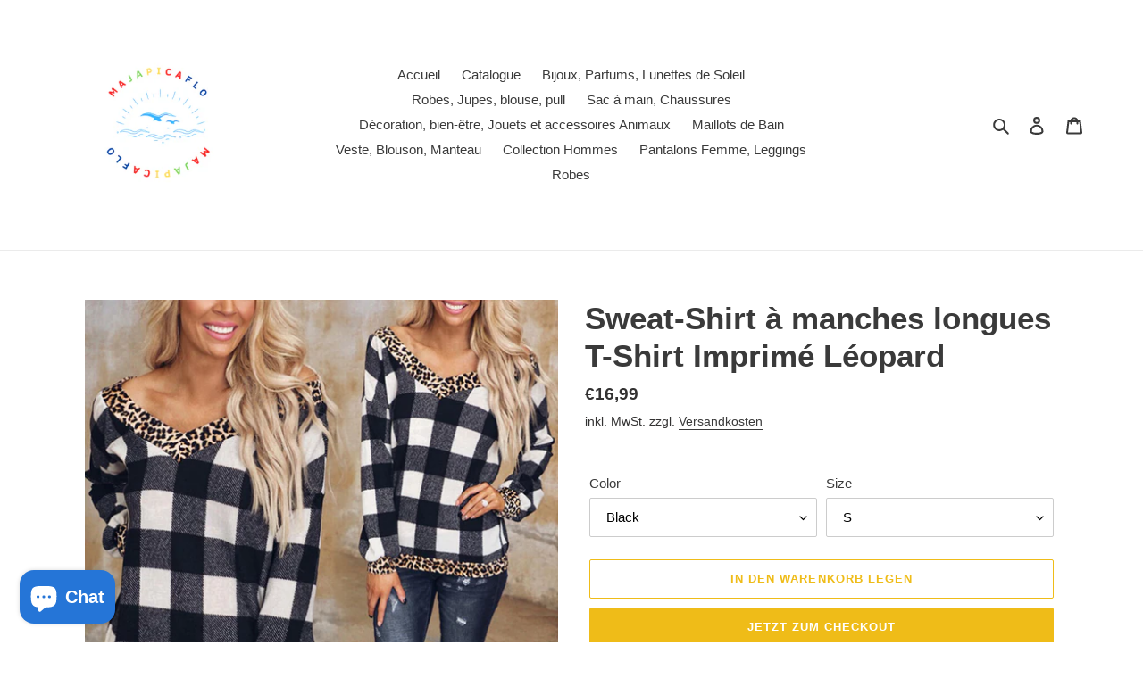

--- FILE ---
content_type: text/html; charset=utf-8
request_url: https://majapicaflo.com/de/products/tie-dye-printed-leopard-print-stitching-long-sleeved-sweatshirt
body_size: 30128
content:
<!doctype html>
<html class="no-js" lang="de">
<head>
  <meta charset="utf-8">
  <meta http-equiv="X-UA-Compatible" content="IE=edge,chrome=1">
  <meta name="viewport" content="width=device-width,initial-scale=1">
  <meta name="theme-color" content="#efbc18">

  <link rel="preconnect" href="https://cdn.shopify.com" crossorigin>
  <link rel="preconnect" href="https://fonts.shopifycdn.com" crossorigin>
  <link rel="preconnect" href="https://monorail-edge.shopifysvc.com"><link rel="preload" href="//majapicaflo.com/cdn/shop/t/1/assets/theme.css?v=136619971045174987231620579434" as="style">
  <link rel="preload" as="font" href="" type="font/woff2" crossorigin>
  <link rel="preload" as="font" href="" type="font/woff2" crossorigin>
  <link rel="preload" as="font" href="" type="font/woff2" crossorigin>
  <link rel="preload" href="//majapicaflo.com/cdn/shop/t/1/assets/theme.js?v=20177681164921879581620579434" as="script">
  <link rel="preload" href="//majapicaflo.com/cdn/shop/t/1/assets/lazysizes.js?v=63098554868324070131620579433" as="script"><link rel="canonical" href="https://majapicaflo.com/de/products/tie-dye-printed-leopard-print-stitching-long-sleeved-sweatshirt"><link rel="shortcut icon" href="//majapicaflo.com/cdn/shop/files/Majapicaflo_11_32x32.png?v=1626252479" type="image/png"><!-- Avada Size Chart Script -->
 
 <script src="//majapicaflo.com/cdn/shop/t/1/assets/size-chart-data.js?v=82971499922166536291632316882" defer="defer"></script>

<script>const AVADA_SC_LAST_UPDATE = 1632256989025</script>





<script>const AVADA_SC = {};
          AVADA_SC.product = {"id":6990844625074,"title":"Sweat-Shirt à  manches longues T-Shirt Imprimé Léopard","handle":"tie-dye-printed-leopard-print-stitching-long-sleeved-sweatshirt","description":"\u003cul\u003e\n\u003cli\u003e\n\u003ch1\u003e\u003cspan style=\"font-weight: bold;\"\u003e\u003cspan style=\"vertical-align: inherit;\"\u003e\u003cspan style=\"vertical-align: inherit;\"\u003eTrès beau Sweat-Shirt Imprimé Léopard\u003c\/span\u003e\u003c\/span\u003e\u003c\/span\u003e\u003c\/h1\u003e\n\u003c\/li\u003e\n\u003cli\u003e\n\u003ch2\u003e\u003cspan style=\"font-weight: bold;\"\u003e\u003cspan style=\"vertical-align: inherit;\"\u003e\u003cspan style=\"vertical-align: inherit;\"\u003eCe T-shirt très tendance est magnifique, il est indispensable dans votre garde robe, deux coloris très mode actuelle\u003c\/span\u003e\u003c\/span\u003e\u003c\/span\u003e\u003c\/h2\u003e\n\u003c\/li\u003e\n\u003c\/ul\u003e\n\u003cp\u003e\u003cspan style=\"vertical-align: inherit;\"\u003e\u003cspan style=\"vertical-align: inherit;\"\u003eInformations sur le produit:\u003c\/span\u003e\u003c\/span\u003e\u003c\/p\u003e\n\u003cp\u003eMatière du tissu: 95% POLYESTER, 5% SPANDEX\u003c\/p\u003e\n\u003cp\u003e\u003cspan style=\"vertical-align: inherit;\"\u003e\u003cspan style=\"vertical-align: inherit;\"\u003eCouleur: Noir,\u003c\/span\u003e\u003c\/span\u003e\u003c\/p\u003e\n\u003cp\u003e\u003cspan style=\"vertical-align: inherit;\"\u003e\u003cspan style=\"vertical-align: inherit;\"\u003eTaille: S, M, L, XL, XXL\u003c\/span\u003e\u003c\/span\u003e\u003c\/p\u003e\n\u003cp\u003e\u003cspan style=\"vertical-align: inherit;\"\u003e\u003cspan style=\"vertical-align: inherit;\"\u003e\u003c\/span\u003e\u003c\/span\u003eGenre : Femmes\u003cbr\u003e\u003cbr\u003e\u003cbr\u003e\u003cbr\u003e\u003c\/p\u003e","published_at":"2021-09-06T22:18:52+02:00","created_at":"2021-08-31T22:50:17+02:00","vendor":"Kaixuanfushi","type":"Sweat","tags":["Sweat"],"price":1699,"price_min":1699,"price_max":1699,"available":true,"price_varies":false,"compare_at_price":null,"compare_at_price_min":0,"compare_at_price_max":0,"compare_at_price_varies":false,"variants":[{"id":40856094900402,"title":"Black \/ S","option1":"Black","option2":"S","option3":null,"sku":"CJNSSYWY06543-Black-S","requires_shipping":true,"taxable":true,"featured_image":{"id":30649111019698,"product_id":6990844625074,"position":2,"created_at":"2021-08-31T22:50:17+02:00","updated_at":"2021-09-01T19:30:21+02:00","alt":"Sweat-Shirt Noir","width":800,"height":800,"src":"\/\/majapicaflo.com\/cdn\/shop\/products\/769c8ef3-6b36-4d88-a908-3277fd48143e.jpg?v=1630517421","variant_ids":[40856094736562,40856094769330,40856094802098,40856094834866,40856094900402]},"available":true,"name":"Sweat-Shirt à  manches longues T-Shirt Imprimé Léopard - Black \/ S","public_title":"Black \/ S","options":["Black","S"],"price":1699,"weight":250,"compare_at_price":null,"inventory_management":"shopify","barcode":null,"featured_media":{"alt":"Sweat-Shirt Noir","id":22952113733810,"position":2,"preview_image":{"aspect_ratio":1.0,"height":800,"width":800,"src":"\/\/majapicaflo.com\/cdn\/shop\/products\/769c8ef3-6b36-4d88-a908-3277fd48143e.jpg?v=1630517421"}},"requires_selling_plan":false,"selling_plan_allocations":[]},{"id":40856094769330,"title":"Black \/ M","option1":"Black","option2":"M","option3":null,"sku":"CJNSSYWY06543-Black-M","requires_shipping":true,"taxable":true,"featured_image":{"id":30649111019698,"product_id":6990844625074,"position":2,"created_at":"2021-08-31T22:50:17+02:00","updated_at":"2021-09-01T19:30:21+02:00","alt":"Sweat-Shirt Noir","width":800,"height":800,"src":"\/\/majapicaflo.com\/cdn\/shop\/products\/769c8ef3-6b36-4d88-a908-3277fd48143e.jpg?v=1630517421","variant_ids":[40856094736562,40856094769330,40856094802098,40856094834866,40856094900402]},"available":true,"name":"Sweat-Shirt à  manches longues T-Shirt Imprimé Léopard - Black \/ M","public_title":"Black \/ M","options":["Black","M"],"price":1699,"weight":260,"compare_at_price":null,"inventory_management":"shopify","barcode":null,"featured_media":{"alt":"Sweat-Shirt Noir","id":22952113733810,"position":2,"preview_image":{"aspect_ratio":1.0,"height":800,"width":800,"src":"\/\/majapicaflo.com\/cdn\/shop\/products\/769c8ef3-6b36-4d88-a908-3277fd48143e.jpg?v=1630517421"}},"requires_selling_plan":false,"selling_plan_allocations":[]},{"id":40856094834866,"title":"Black \/ L","option1":"Black","option2":"L","option3":null,"sku":"CJNSSYWY06543-Black-L","requires_shipping":true,"taxable":true,"featured_image":{"id":30649111019698,"product_id":6990844625074,"position":2,"created_at":"2021-08-31T22:50:17+02:00","updated_at":"2021-09-01T19:30:21+02:00","alt":"Sweat-Shirt Noir","width":800,"height":800,"src":"\/\/majapicaflo.com\/cdn\/shop\/products\/769c8ef3-6b36-4d88-a908-3277fd48143e.jpg?v=1630517421","variant_ids":[40856094736562,40856094769330,40856094802098,40856094834866,40856094900402]},"available":true,"name":"Sweat-Shirt à  manches longues T-Shirt Imprimé Léopard - Black \/ L","public_title":"Black \/ L","options":["Black","L"],"price":1699,"weight":270,"compare_at_price":null,"inventory_management":"shopify","barcode":null,"featured_media":{"alt":"Sweat-Shirt Noir","id":22952113733810,"position":2,"preview_image":{"aspect_ratio":1.0,"height":800,"width":800,"src":"\/\/majapicaflo.com\/cdn\/shop\/products\/769c8ef3-6b36-4d88-a908-3277fd48143e.jpg?v=1630517421"}},"requires_selling_plan":false,"selling_plan_allocations":[]},{"id":40856094802098,"title":"Black \/ XL","option1":"Black","option2":"XL","option3":null,"sku":"CJNSSYWY06543-Black-XL","requires_shipping":true,"taxable":true,"featured_image":{"id":30649111019698,"product_id":6990844625074,"position":2,"created_at":"2021-08-31T22:50:17+02:00","updated_at":"2021-09-01T19:30:21+02:00","alt":"Sweat-Shirt Noir","width":800,"height":800,"src":"\/\/majapicaflo.com\/cdn\/shop\/products\/769c8ef3-6b36-4d88-a908-3277fd48143e.jpg?v=1630517421","variant_ids":[40856094736562,40856094769330,40856094802098,40856094834866,40856094900402]},"available":true,"name":"Sweat-Shirt à  manches longues T-Shirt Imprimé Léopard - Black \/ XL","public_title":"Black \/ XL","options":["Black","XL"],"price":1699,"weight":280,"compare_at_price":null,"inventory_management":"shopify","barcode":null,"featured_media":{"alt":"Sweat-Shirt Noir","id":22952113733810,"position":2,"preview_image":{"aspect_ratio":1.0,"height":800,"width":800,"src":"\/\/majapicaflo.com\/cdn\/shop\/products\/769c8ef3-6b36-4d88-a908-3277fd48143e.jpg?v=1630517421"}},"requires_selling_plan":false,"selling_plan_allocations":[]},{"id":40856094736562,"title":"Black \/ XXL","option1":"Black","option2":"XXL","option3":null,"sku":"CJNSSYWY06543-Black-XXL","requires_shipping":true,"taxable":true,"featured_image":{"id":30649111019698,"product_id":6990844625074,"position":2,"created_at":"2021-08-31T22:50:17+02:00","updated_at":"2021-09-01T19:30:21+02:00","alt":"Sweat-Shirt Noir","width":800,"height":800,"src":"\/\/majapicaflo.com\/cdn\/shop\/products\/769c8ef3-6b36-4d88-a908-3277fd48143e.jpg?v=1630517421","variant_ids":[40856094736562,40856094769330,40856094802098,40856094834866,40856094900402]},"available":true,"name":"Sweat-Shirt à  manches longues T-Shirt Imprimé Léopard - Black \/ XXL","public_title":"Black \/ XXL","options":["Black","XXL"],"price":1699,"weight":290,"compare_at_price":null,"inventory_management":"shopify","barcode":null,"featured_media":{"alt":"Sweat-Shirt Noir","id":22952113733810,"position":2,"preview_image":{"aspect_ratio":1.0,"height":800,"width":800,"src":"\/\/majapicaflo.com\/cdn\/shop\/products\/769c8ef3-6b36-4d88-a908-3277fd48143e.jpg?v=1630517421"}},"requires_selling_plan":false,"selling_plan_allocations":[]}],"images":["\/\/majapicaflo.com\/cdn\/shop\/products\/e11c16ea-d041-491f-abf5-19be7b976c39.jpg?v=1630517421","\/\/majapicaflo.com\/cdn\/shop\/products\/769c8ef3-6b36-4d88-a908-3277fd48143e.jpg?v=1630517421","\/\/majapicaflo.com\/cdn\/shop\/products\/4b37d688-ddf2-4c0e-9e42-bd130dd494d7.jpg?v=1630517452"],"featured_image":"\/\/majapicaflo.com\/cdn\/shop\/products\/e11c16ea-d041-491f-abf5-19be7b976c39.jpg?v=1630517421","options":["Color","Size"],"media":[{"alt":"Sweat-Shirt ","id":22952113832114,"position":1,"preview_image":{"aspect_ratio":1.0,"height":800,"width":800,"src":"\/\/majapicaflo.com\/cdn\/shop\/products\/e11c16ea-d041-491f-abf5-19be7b976c39.jpg?v=1630517421"},"aspect_ratio":1.0,"height":800,"media_type":"image","src":"\/\/majapicaflo.com\/cdn\/shop\/products\/e11c16ea-d041-491f-abf5-19be7b976c39.jpg?v=1630517421","width":800},{"alt":"Sweat-Shirt Noir","id":22952113733810,"position":2,"preview_image":{"aspect_ratio":1.0,"height":800,"width":800,"src":"\/\/majapicaflo.com\/cdn\/shop\/products\/769c8ef3-6b36-4d88-a908-3277fd48143e.jpg?v=1630517421"},"aspect_ratio":1.0,"height":800,"media_type":"image","src":"\/\/majapicaflo.com\/cdn\/shop\/products\/769c8ef3-6b36-4d88-a908-3277fd48143e.jpg?v=1630517421","width":800},{"alt":"Sweat-Shirt carreaux noir et blanc","id":22952113799346,"position":3,"preview_image":{"aspect_ratio":1.0,"height":800,"width":800,"src":"\/\/majapicaflo.com\/cdn\/shop\/products\/4b37d688-ddf2-4c0e-9e42-bd130dd494d7.jpg?v=1630517452"},"aspect_ratio":1.0,"height":800,"media_type":"image","src":"\/\/majapicaflo.com\/cdn\/shop\/products\/4b37d688-ddf2-4c0e-9e42-bd130dd494d7.jpg?v=1630517452","width":800}],"requires_selling_plan":false,"selling_plan_groups":[],"content":"\u003cul\u003e\n\u003cli\u003e\n\u003ch1\u003e\u003cspan style=\"font-weight: bold;\"\u003e\u003cspan style=\"vertical-align: inherit;\"\u003e\u003cspan style=\"vertical-align: inherit;\"\u003eTrès beau Sweat-Shirt Imprimé Léopard\u003c\/span\u003e\u003c\/span\u003e\u003c\/span\u003e\u003c\/h1\u003e\n\u003c\/li\u003e\n\u003cli\u003e\n\u003ch2\u003e\u003cspan style=\"font-weight: bold;\"\u003e\u003cspan style=\"vertical-align: inherit;\"\u003e\u003cspan style=\"vertical-align: inherit;\"\u003eCe T-shirt très tendance est magnifique, il est indispensable dans votre garde robe, deux coloris très mode actuelle\u003c\/span\u003e\u003c\/span\u003e\u003c\/span\u003e\u003c\/h2\u003e\n\u003c\/li\u003e\n\u003c\/ul\u003e\n\u003cp\u003e\u003cspan style=\"vertical-align: inherit;\"\u003e\u003cspan style=\"vertical-align: inherit;\"\u003eInformations sur le produit:\u003c\/span\u003e\u003c\/span\u003e\u003c\/p\u003e\n\u003cp\u003eMatière du tissu: 95% POLYESTER, 5% SPANDEX\u003c\/p\u003e\n\u003cp\u003e\u003cspan style=\"vertical-align: inherit;\"\u003e\u003cspan style=\"vertical-align: inherit;\"\u003eCouleur: Noir,\u003c\/span\u003e\u003c\/span\u003e\u003c\/p\u003e\n\u003cp\u003e\u003cspan style=\"vertical-align: inherit;\"\u003e\u003cspan style=\"vertical-align: inherit;\"\u003eTaille: S, M, L, XL, XXL\u003c\/span\u003e\u003c\/span\u003e\u003c\/p\u003e\n\u003cp\u003e\u003cspan style=\"vertical-align: inherit;\"\u003e\u003cspan style=\"vertical-align: inherit;\"\u003e\u003c\/span\u003e\u003c\/span\u003eGenre : Femmes\u003cbr\u003e\u003cbr\u003e\u003cbr\u003e\u003cbr\u003e\u003c\/p\u003e"};
          AVADA_SC.template = "product";
          AVADA_SC.collections = [];
          AVADA_SC.collections.push("")
          
          AVADA_SC.collections.push("272426827954");
          
  </script>
  <!-- /Avada Size Chart Script -->

<title>Sweat-Shirt à manches longues T-Shirt Imprimé Léopard
&ndash; Majapicaflo</title><meta name="description" content="Très beau Sweat-Shirt Imprimé léopard Ce T-shirt très tendance est magnifique, il est indispensable dans votre garde robe, deux coloris très mode actuelle !"><!-- /snippets/social-meta-tags.liquid -->


<meta property="og:site_name" content="Majapicaflo">
<meta property="og:url" content="https://majapicaflo.com/de/products/tie-dye-printed-leopard-print-stitching-long-sleeved-sweatshirt">
<meta property="og:title" content="Sweat-Shirt à manches longues T-Shirt Imprimé Léopard">
<meta property="og:type" content="product">
<meta property="og:description" content="Très beau Sweat-Shirt Imprimé léopard Ce T-shirt très tendance est magnifique, il est indispensable dans votre garde robe, deux coloris très mode actuelle !"><meta property="og:image" content="http://majapicaflo.com/cdn/shop/products/e11c16ea-d041-491f-abf5-19be7b976c39.jpg?v=1630517421">
  <meta property="og:image:secure_url" content="https://majapicaflo.com/cdn/shop/products/e11c16ea-d041-491f-abf5-19be7b976c39.jpg?v=1630517421">
  <meta property="og:image:width" content="800">
  <meta property="og:image:height" content="800">
  <meta property="og:price:amount" content="16,99">
  <meta property="og:price:currency" content="EUR">



<meta name="twitter:card" content="summary_large_image">
<meta name="twitter:title" content="Sweat-Shirt à manches longues T-Shirt Imprimé Léopard">
<meta name="twitter:description" content="Très beau Sweat-Shirt Imprimé léopard Ce T-shirt très tendance est magnifique, il est indispensable dans votre garde robe, deux coloris très mode actuelle !">

  
<style data-shopify>
:root {
    --color-text: #3a3a3a;
    --color-text-rgb: 58, 58, 58;
    --color-body-text: #333232;
    --color-sale-text: #EA0606;
    --color-small-button-text-border: #3a3a3a;
    --color-text-field: #ffffff;
    --color-text-field-text: #000000;
    --color-text-field-text-rgb: 0, 0, 0;

    --color-btn-primary: #efbc18;
    --color-btn-primary-darker: #c69a0e;
    --color-btn-primary-text: #ffffff;

    --color-blankstate: rgba(51, 50, 50, 0.35);
    --color-blankstate-border: rgba(51, 50, 50, 0.2);
    --color-blankstate-background: rgba(51, 50, 50, 0.1);

    --color-text-focus:#606060;
    --color-overlay-text-focus:#e6e6e6;
    --color-btn-primary-focus:#c69a0e;
    --color-btn-social-focus:#d2d2d2;
    --color-small-button-text-border-focus:#606060;
    --predictive-search-focus:#f2f2f2;

    --color-body: #ffffff;
    --color-bg: #ffffff;
    --color-bg-rgb: 255, 255, 255;
    --color-bg-alt: rgba(51, 50, 50, 0.05);
    --color-bg-currency-selector: rgba(51, 50, 50, 0.2);

    --color-overlay-title-text: #ffffff;
    --color-image-overlay: #685858;
    --color-image-overlay-rgb: 104, 88, 88;--opacity-image-overlay: 0.4;--hover-overlay-opacity: 0.8;

    --color-border: #ebebeb;
    --color-border-form: #cccccc;
    --color-border-form-darker: #b3b3b3;

    --svg-select-icon: url(//majapicaflo.com/cdn/shop/t/1/assets/ico-select.svg?v=29003672709104678581620579451);
    --slick-img-url: url(//majapicaflo.com/cdn/shop/t/1/assets/ajax-loader.gif?v=41356863302472015721620579430);

    --font-weight-body--bold: 700;
    --font-weight-body--bolder: 700;

    --font-stack-header: Helvetica, Arial, sans-serif;
    --font-style-header: normal;
    --font-weight-header: 700;

    --font-stack-body: Helvetica, Arial, sans-serif;
    --font-style-body: normal;
    --font-weight-body: 400;

    --font-size-header: 26;

    --font-size-base: 15;

    --font-h1-desktop: 35;
    --font-h1-mobile: 32;
    --font-h2-desktop: 20;
    --font-h2-mobile: 18;
    --font-h3-mobile: 20;
    --font-h4-desktop: 17;
    --font-h4-mobile: 15;
    --font-h5-desktop: 15;
    --font-h5-mobile: 13;
    --font-h6-desktop: 14;
    --font-h6-mobile: 12;

    --font-mega-title-large-desktop: 65;

    --font-rich-text-large: 17;
    --font-rich-text-small: 13;

    
--color-video-bg: #f2f2f2;

    
    --global-color-image-loader-primary: rgba(58, 58, 58, 0.06);
    --global-color-image-loader-secondary: rgba(58, 58, 58, 0.12);
  }
</style>


  <style>*,::after,::before{box-sizing:border-box}body{margin:0}body,html{background-color:var(--color-body)}body,button{font-size:calc(var(--font-size-base) * 1px);font-family:var(--font-stack-body);font-style:var(--font-style-body);font-weight:var(--font-weight-body);color:var(--color-text);line-height:1.5}body,button{-webkit-font-smoothing:antialiased;-webkit-text-size-adjust:100%}.border-bottom{border-bottom:1px solid var(--color-border)}.btn--link{background-color:transparent;border:0;margin:0;color:var(--color-text);text-align:left}.text-right{text-align:right}.icon{display:inline-block;width:20px;height:20px;vertical-align:middle;fill:currentColor}.icon__fallback-text,.visually-hidden{position:absolute!important;overflow:hidden;clip:rect(0 0 0 0);height:1px;width:1px;margin:-1px;padding:0;border:0}svg.icon:not(.icon--full-color) circle,svg.icon:not(.icon--full-color) ellipse,svg.icon:not(.icon--full-color) g,svg.icon:not(.icon--full-color) line,svg.icon:not(.icon--full-color) path,svg.icon:not(.icon--full-color) polygon,svg.icon:not(.icon--full-color) polyline,svg.icon:not(.icon--full-color) rect,symbol.icon:not(.icon--full-color) circle,symbol.icon:not(.icon--full-color) ellipse,symbol.icon:not(.icon--full-color) g,symbol.icon:not(.icon--full-color) line,symbol.icon:not(.icon--full-color) path,symbol.icon:not(.icon--full-color) polygon,symbol.icon:not(.icon--full-color) polyline,symbol.icon:not(.icon--full-color) rect{fill:inherit;stroke:inherit}li{list-style:none}.list--inline{padding:0;margin:0}.list--inline>li{display:inline-block;margin-bottom:0;vertical-align:middle}a{color:var(--color-text);text-decoration:none}.h1,.h2,h1,h2{margin:0 0 17.5px;font-family:var(--font-stack-header);font-style:var(--font-style-header);font-weight:var(--font-weight-header);line-height:1.2;overflow-wrap:break-word;word-wrap:break-word}.h1 a,.h2 a,h1 a,h2 a{color:inherit;text-decoration:none;font-weight:inherit}.h1,h1{font-size:calc(((var(--font-h1-desktop))/ (var(--font-size-base))) * 1em);text-transform:none;letter-spacing:0}@media only screen and (max-width:749px){.h1,h1{font-size:calc(((var(--font-h1-mobile))/ (var(--font-size-base))) * 1em)}}.h2,h2{font-size:calc(((var(--font-h2-desktop))/ (var(--font-size-base))) * 1em);text-transform:uppercase;letter-spacing:.1em}@media only screen and (max-width:749px){.h2,h2{font-size:calc(((var(--font-h2-mobile))/ (var(--font-size-base))) * 1em)}}p{color:var(--color-body-text);margin:0 0 19.44444px}@media only screen and (max-width:749px){p{font-size:calc(((var(--font-size-base) - 1)/ (var(--font-size-base))) * 1em)}}p:last-child{margin-bottom:0}@media only screen and (max-width:749px){.small--hide{display:none!important}}.grid{list-style:none;margin:0;padding:0;margin-left:-30px}.grid::after{content:'';display:table;clear:both}@media only screen and (max-width:749px){.grid{margin-left:-22px}}.grid::after{content:'';display:table;clear:both}.grid--no-gutters{margin-left:0}.grid--no-gutters .grid__item{padding-left:0}.grid--table{display:table;table-layout:fixed;width:100%}.grid--table>.grid__item{float:none;display:table-cell;vertical-align:middle}.grid__item{float:left;padding-left:30px;width:100%}@media only screen and (max-width:749px){.grid__item{padding-left:22px}}.grid__item[class*="--push"]{position:relative}@media only screen and (min-width:750px){.medium-up--one-quarter{width:25%}.medium-up--push-one-third{width:33.33%}.medium-up--one-half{width:50%}.medium-up--push-one-third{left:33.33%;position:relative}}.site-header{position:relative;background-color:var(--color-body)}@media only screen and (max-width:749px){.site-header{border-bottom:1px solid var(--color-border)}}@media only screen and (min-width:750px){.site-header{padding:0 55px}.site-header.logo--center{padding-top:30px}}.site-header__logo{margin:15px 0}.logo-align--center .site-header__logo{text-align:center;margin:0 auto}@media only screen and (max-width:749px){.logo-align--center .site-header__logo{text-align:left;margin:15px 0}}@media only screen and (max-width:749px){.site-header__logo{padding-left:22px;text-align:left}.site-header__logo img{margin:0}}.site-header__logo-link{display:inline-block;word-break:break-word}@media only screen and (min-width:750px){.logo-align--center .site-header__logo-link{margin:0 auto}}.site-header__logo-image{display:block}@media only screen and (min-width:750px){.site-header__logo-image{margin:0 auto}}.site-header__logo-image img{width:100%}.site-header__logo-image--centered img{margin:0 auto}.site-header__logo img{display:block}.site-header__icons{position:relative;white-space:nowrap}@media only screen and (max-width:749px){.site-header__icons{width:auto;padding-right:13px}.site-header__icons .btn--link,.site-header__icons .site-header__cart{font-size:calc(((var(--font-size-base))/ (var(--font-size-base))) * 1em)}}.site-header__icons-wrapper{position:relative;display:-webkit-flex;display:-ms-flexbox;display:flex;width:100%;-ms-flex-align:center;-webkit-align-items:center;-moz-align-items:center;-ms-align-items:center;-o-align-items:center;align-items:center;-webkit-justify-content:flex-end;-ms-justify-content:flex-end;justify-content:flex-end}.site-header__account,.site-header__cart,.site-header__search{position:relative}.site-header__search.site-header__icon{display:none}@media only screen and (min-width:1400px){.site-header__search.site-header__icon{display:block}}.site-header__search-toggle{display:block}@media only screen and (min-width:750px){.site-header__account,.site-header__cart{padding:10px 11px}}.site-header__cart-title,.site-header__search-title{position:absolute!important;overflow:hidden;clip:rect(0 0 0 0);height:1px;width:1px;margin:-1px;padding:0;border:0;display:block;vertical-align:middle}.site-header__cart-title{margin-right:3px}.site-header__cart-count{display:flex;align-items:center;justify-content:center;position:absolute;right:.4rem;top:.2rem;font-weight:700;background-color:var(--color-btn-primary);color:var(--color-btn-primary-text);border-radius:50%;min-width:1em;height:1em}.site-header__cart-count span{font-family:HelveticaNeue,"Helvetica Neue",Helvetica,Arial,sans-serif;font-size:calc(11em / 16);line-height:1}@media only screen and (max-width:749px){.site-header__cart-count{top:calc(7em / 16);right:0;border-radius:50%;min-width:calc(19em / 16);height:calc(19em / 16)}}@media only screen and (max-width:749px){.site-header__cart-count span{padding:.25em calc(6em / 16);font-size:12px}}.site-header__menu{display:none}@media only screen and (max-width:749px){.site-header__icon{display:inline-block;vertical-align:middle;padding:10px 11px;margin:0}}@media only screen and (min-width:750px){.site-header__icon .icon-search{margin-right:3px}}.announcement-bar{z-index:10;position:relative;text-align:center;border-bottom:1px solid transparent;padding:2px}.announcement-bar__link{display:block}.announcement-bar__message{display:block;padding:11px 22px;font-size:calc(((16)/ (var(--font-size-base))) * 1em);font-weight:var(--font-weight-header)}@media only screen and (min-width:750px){.announcement-bar__message{padding-left:55px;padding-right:55px}}.site-nav{position:relative;padding:0;text-align:center;margin:25px 0}.site-nav a{padding:3px 10px}.site-nav__link{display:block;white-space:nowrap}.site-nav--centered .site-nav__link{padding-top:0}.site-nav__link .icon-chevron-down{width:calc(8em / 16);height:calc(8em / 16);margin-left:.5rem}.site-nav__label{border-bottom:1px solid transparent}.site-nav__link--active .site-nav__label{border-bottom-color:var(--color-text)}.site-nav__link--button{border:none;background-color:transparent;padding:3px 10px}.site-header__mobile-nav{z-index:11;position:relative;background-color:var(--color-body)}@media only screen and (max-width:749px){.site-header__mobile-nav{display:-webkit-flex;display:-ms-flexbox;display:flex;width:100%;-ms-flex-align:center;-webkit-align-items:center;-moz-align-items:center;-ms-align-items:center;-o-align-items:center;align-items:center}}.mobile-nav--open .icon-close{display:none}.main-content{opacity:0}.main-content .shopify-section{display:none}.main-content .shopify-section:first-child{display:inherit}.critical-hidden{display:none}</style>

  <script>
    window.performance.mark('debut:theme_stylesheet_loaded.start');

    function onLoadStylesheet() {
      performance.mark('debut:theme_stylesheet_loaded.end');
      performance.measure('debut:theme_stylesheet_loaded', 'debut:theme_stylesheet_loaded.start', 'debut:theme_stylesheet_loaded.end');

      var url = "//majapicaflo.com/cdn/shop/t/1/assets/theme.css?v=136619971045174987231620579434";
      var link = document.querySelector('link[href="' + url + '"]');
      link.loaded = true;
      link.dispatchEvent(new Event('load'));
    }
  </script>

  <link rel="stylesheet" href="//majapicaflo.com/cdn/shop/t/1/assets/theme.css?v=136619971045174987231620579434" type="text/css" media="print" onload="this.media='all';onLoadStylesheet()">

  <style>
    
    
    
    
    
    
  </style>

  <script>
    var theme = {
      breakpoints: {
        medium: 750,
        large: 990,
        widescreen: 1400
      },
      strings: {
        addToCart: "In den Warenkorb legen",
        soldOut: "Ausverkauft",
        unavailable: "Nicht verfügbar",
        regularPrice: "Normaler Preis",
        salePrice: "Sonderpreis",
        sale: "Angebot",
        fromLowestPrice: "von [price]",
        vendor: "Verkäufer",
        showMore: "Mehr anzeigen",
        showLess: "Weniger anzeigen",
        searchFor: "Suchen nach",
        addressError: "Kann die Adresse nicht finden",
        addressNoResults: "Keine Ergebnisse für diese Adresse",
        addressQueryLimit: "Du hast die Nutzungsgrenze der Google-API überschritten. Du solltest über ein Upgrade auf einen \u003ca href=\"https:\/\/developers.google.com\/maps\/premium\/usage-limits\"\u003ePremium-Plan\u003c\/a\u003e nachdenken.",
        authError: "Es gab ein Problem bei der Authentifizierung deineses Google Maps-Kontos.",
        newWindow: "Öffnet ein neues Fenster.",
        external: "Öffnet externe Website.",
        newWindowExternal: "Öffnet externe Website in einem neuen Fenster.",
        removeLabel: "[product] entfernen",
        update: "Warenkorb aktualisieren",
        quantity: "Menge",
        discountedTotal: "Gesamtrabatt",
        regularTotal: "Normaler Gesamtpreis",
        priceColumn: "Rabattdetails findest du in der Preisspalte.",
        quantityMinimumMessage: "Die Menge muss 1 oder mehr sein",
        cartError: "Beim Aktualisieren des Warenkorbs ist ein Fehler aufgetreten. Bitte versuche es erneut.",
        removedItemMessage: "\u003cspan class=\"cart__removed-product-details\"\u003e([quantity]) [link]\u003c\/span\u003e aus deinem Warenkorb entfernt.",
        unitPrice: "Einzelpreis",
        unitPriceSeparator: "pro",
        oneCartCount: "1 Artikel",
        otherCartCount: "[count] Produkte",
        quantityLabel: "Menge: [count]",
        products: "Produkte",
        loading: "Wird geladen",
        number_of_results: "[result_number] von [results_count]",
        number_of_results_found: "[results_count] Ergebnisse gefunden",
        one_result_found: "1 Ergebnis gefunden"
      },
      moneyFormat: "€{{amount_with_comma_separator}}",
      moneyFormatWithCurrency: "€{{amount_with_comma_separator}} EUR",
      settings: {
        predictiveSearchEnabled: true,
        predictiveSearchShowPrice: false,
        predictiveSearchShowVendor: false
      },
      stylesheet: "//majapicaflo.com/cdn/shop/t/1/assets/theme.css?v=136619971045174987231620579434"
    }

    document.documentElement.className = document.documentElement.className.replace('no-js', 'js');
  </script><script src="//majapicaflo.com/cdn/shop/t/1/assets/theme.js?v=20177681164921879581620579434" defer="defer"></script>
  <script src="//majapicaflo.com/cdn/shop/t/1/assets/lazysizes.js?v=63098554868324070131620579433" async="async"></script>

  <script type="text/javascript">
    if (window.MSInputMethodContext && document.documentMode) {
      var scripts = document.getElementsByTagName('script')[0];
      var polyfill = document.createElement("script");
      polyfill.defer = true;
      polyfill.src = "//majapicaflo.com/cdn/shop/t/1/assets/ie11CustomProperties.min.js?v=146208399201472936201620579432";

      scripts.parentNode.insertBefore(polyfill, scripts);
    }
  </script>

  <script>window.performance && window.performance.mark && window.performance.mark('shopify.content_for_header.start');</script><meta name="facebook-domain-verification" content="ygokixo2s723z4dz54jbqz2hi4j0wk">
<meta name="google-site-verification" content="QNIVM0co147V1xiDBWNB3fF8mU2nte2muS6__wwO-pk">
<meta id="shopify-digital-wallet" name="shopify-digital-wallet" content="/56740905138/digital_wallets/dialog">
<meta name="shopify-checkout-api-token" content="407742d7e3acd142cf47f50db0a2f16f">
<meta id="in-context-paypal-metadata" data-shop-id="56740905138" data-venmo-supported="false" data-environment="production" data-locale="de_DE" data-paypal-v4="true" data-currency="EUR">
<link rel="alternate" hreflang="x-default" href="https://majapicaflo.com/products/tie-dye-printed-leopard-print-stitching-long-sleeved-sweatshirt">
<link rel="alternate" hreflang="fr" href="https://majapicaflo.com/products/tie-dye-printed-leopard-print-stitching-long-sleeved-sweatshirt">
<link rel="alternate" hreflang="de" href="https://majapicaflo.com/de/products/tie-dye-printed-leopard-print-stitching-long-sleeved-sweatshirt">
<link rel="alternate" hreflang="en" href="https://majapicaflo.com/en/products/tie-dye-printed-leopard-print-stitching-long-sleeved-sweatshirt">
<link rel="alternate" hreflang="zh-Hans" href="https://majapicaflo.com/zh/products/tie-dye-printed-leopard-print-stitching-long-sleeved-sweatshirt">
<link rel="alternate" hreflang="es" href="https://majapicaflo.com/es/products/tie-dye-printed-leopard-print-stitching-long-sleeved-sweatshirt">
<link rel="alternate" hreflang="zh-Hans-FR" href="https://majapicaflo.com/zh/products/tie-dye-printed-leopard-print-stitching-long-sleeved-sweatshirt">
<link rel="alternate" hreflang="zh-Hans-CN" href="https://majapicaflo.com/zh-cn/products/tie-dye-printed-leopard-print-stitching-long-sleeved-sweatshirt">
<link rel="alternate" hreflang="zh-Hans-AC" href="https://majapicaflo.com/zh/products/tie-dye-printed-leopard-print-stitching-long-sleeved-sweatshirt">
<link rel="alternate" hreflang="zh-Hans-AD" href="https://majapicaflo.com/zh/products/tie-dye-printed-leopard-print-stitching-long-sleeved-sweatshirt">
<link rel="alternate" hreflang="zh-Hans-AE" href="https://majapicaflo.com/zh/products/tie-dye-printed-leopard-print-stitching-long-sleeved-sweatshirt">
<link rel="alternate" hreflang="zh-Hans-AF" href="https://majapicaflo.com/zh/products/tie-dye-printed-leopard-print-stitching-long-sleeved-sweatshirt">
<link rel="alternate" hreflang="zh-Hans-AG" href="https://majapicaflo.com/zh/products/tie-dye-printed-leopard-print-stitching-long-sleeved-sweatshirt">
<link rel="alternate" hreflang="zh-Hans-AI" href="https://majapicaflo.com/zh/products/tie-dye-printed-leopard-print-stitching-long-sleeved-sweatshirt">
<link rel="alternate" hreflang="zh-Hans-AL" href="https://majapicaflo.com/zh/products/tie-dye-printed-leopard-print-stitching-long-sleeved-sweatshirt">
<link rel="alternate" hreflang="zh-Hans-AM" href="https://majapicaflo.com/zh/products/tie-dye-printed-leopard-print-stitching-long-sleeved-sweatshirt">
<link rel="alternate" hreflang="zh-Hans-AO" href="https://majapicaflo.com/zh/products/tie-dye-printed-leopard-print-stitching-long-sleeved-sweatshirt">
<link rel="alternate" hreflang="zh-Hans-AR" href="https://majapicaflo.com/zh/products/tie-dye-printed-leopard-print-stitching-long-sleeved-sweatshirt">
<link rel="alternate" hreflang="zh-Hans-AT" href="https://majapicaflo.com/zh/products/tie-dye-printed-leopard-print-stitching-long-sleeved-sweatshirt">
<link rel="alternate" hreflang="zh-Hans-AU" href="https://majapicaflo.com/zh/products/tie-dye-printed-leopard-print-stitching-long-sleeved-sweatshirt">
<link rel="alternate" hreflang="zh-Hans-AW" href="https://majapicaflo.com/zh/products/tie-dye-printed-leopard-print-stitching-long-sleeved-sweatshirt">
<link rel="alternate" hreflang="zh-Hans-AX" href="https://majapicaflo.com/zh/products/tie-dye-printed-leopard-print-stitching-long-sleeved-sweatshirt">
<link rel="alternate" hreflang="zh-Hans-AZ" href="https://majapicaflo.com/zh/products/tie-dye-printed-leopard-print-stitching-long-sleeved-sweatshirt">
<link rel="alternate" hreflang="zh-Hans-BA" href="https://majapicaflo.com/zh/products/tie-dye-printed-leopard-print-stitching-long-sleeved-sweatshirt">
<link rel="alternate" hreflang="zh-Hans-BB" href="https://majapicaflo.com/zh/products/tie-dye-printed-leopard-print-stitching-long-sleeved-sweatshirt">
<link rel="alternate" hreflang="zh-Hans-BD" href="https://majapicaflo.com/zh/products/tie-dye-printed-leopard-print-stitching-long-sleeved-sweatshirt">
<link rel="alternate" hreflang="zh-Hans-BE" href="https://majapicaflo.com/zh/products/tie-dye-printed-leopard-print-stitching-long-sleeved-sweatshirt">
<link rel="alternate" hreflang="zh-Hans-BF" href="https://majapicaflo.com/zh/products/tie-dye-printed-leopard-print-stitching-long-sleeved-sweatshirt">
<link rel="alternate" hreflang="zh-Hans-BG" href="https://majapicaflo.com/zh/products/tie-dye-printed-leopard-print-stitching-long-sleeved-sweatshirt">
<link rel="alternate" hreflang="zh-Hans-BH" href="https://majapicaflo.com/zh/products/tie-dye-printed-leopard-print-stitching-long-sleeved-sweatshirt">
<link rel="alternate" hreflang="zh-Hans-BI" href="https://majapicaflo.com/zh/products/tie-dye-printed-leopard-print-stitching-long-sleeved-sweatshirt">
<link rel="alternate" hreflang="zh-Hans-BJ" href="https://majapicaflo.com/zh/products/tie-dye-printed-leopard-print-stitching-long-sleeved-sweatshirt">
<link rel="alternate" hreflang="zh-Hans-BL" href="https://majapicaflo.com/zh/products/tie-dye-printed-leopard-print-stitching-long-sleeved-sweatshirt">
<link rel="alternate" hreflang="zh-Hans-BM" href="https://majapicaflo.com/zh/products/tie-dye-printed-leopard-print-stitching-long-sleeved-sweatshirt">
<link rel="alternate" hreflang="zh-Hans-BN" href="https://majapicaflo.com/zh/products/tie-dye-printed-leopard-print-stitching-long-sleeved-sweatshirt">
<link rel="alternate" hreflang="zh-Hans-BO" href="https://majapicaflo.com/zh/products/tie-dye-printed-leopard-print-stitching-long-sleeved-sweatshirt">
<link rel="alternate" hreflang="zh-Hans-BQ" href="https://majapicaflo.com/zh/products/tie-dye-printed-leopard-print-stitching-long-sleeved-sweatshirt">
<link rel="alternate" hreflang="zh-Hans-BR" href="https://majapicaflo.com/zh/products/tie-dye-printed-leopard-print-stitching-long-sleeved-sweatshirt">
<link rel="alternate" hreflang="zh-Hans-BS" href="https://majapicaflo.com/zh/products/tie-dye-printed-leopard-print-stitching-long-sleeved-sweatshirt">
<link rel="alternate" hreflang="zh-Hans-BT" href="https://majapicaflo.com/zh/products/tie-dye-printed-leopard-print-stitching-long-sleeved-sweatshirt">
<link rel="alternate" hreflang="zh-Hans-BW" href="https://majapicaflo.com/zh/products/tie-dye-printed-leopard-print-stitching-long-sleeved-sweatshirt">
<link rel="alternate" hreflang="zh-Hans-BY" href="https://majapicaflo.com/zh/products/tie-dye-printed-leopard-print-stitching-long-sleeved-sweatshirt">
<link rel="alternate" hreflang="zh-Hans-BZ" href="https://majapicaflo.com/zh/products/tie-dye-printed-leopard-print-stitching-long-sleeved-sweatshirt">
<link rel="alternate" hreflang="zh-Hans-CA" href="https://majapicaflo.com/zh/products/tie-dye-printed-leopard-print-stitching-long-sleeved-sweatshirt">
<link rel="alternate" hreflang="zh-Hans-CC" href="https://majapicaflo.com/zh/products/tie-dye-printed-leopard-print-stitching-long-sleeved-sweatshirt">
<link rel="alternate" hreflang="zh-Hans-CD" href="https://majapicaflo.com/zh/products/tie-dye-printed-leopard-print-stitching-long-sleeved-sweatshirt">
<link rel="alternate" hreflang="zh-Hans-CF" href="https://majapicaflo.com/zh/products/tie-dye-printed-leopard-print-stitching-long-sleeved-sweatshirt">
<link rel="alternate" hreflang="zh-Hans-CG" href="https://majapicaflo.com/zh/products/tie-dye-printed-leopard-print-stitching-long-sleeved-sweatshirt">
<link rel="alternate" hreflang="zh-Hans-CH" href="https://majapicaflo.com/zh/products/tie-dye-printed-leopard-print-stitching-long-sleeved-sweatshirt">
<link rel="alternate" hreflang="zh-Hans-CI" href="https://majapicaflo.com/zh/products/tie-dye-printed-leopard-print-stitching-long-sleeved-sweatshirt">
<link rel="alternate" hreflang="zh-Hans-CK" href="https://majapicaflo.com/zh/products/tie-dye-printed-leopard-print-stitching-long-sleeved-sweatshirt">
<link rel="alternate" hreflang="zh-Hans-CL" href="https://majapicaflo.com/zh/products/tie-dye-printed-leopard-print-stitching-long-sleeved-sweatshirt">
<link rel="alternate" hreflang="zh-Hans-CM" href="https://majapicaflo.com/zh/products/tie-dye-printed-leopard-print-stitching-long-sleeved-sweatshirt">
<link rel="alternate" hreflang="zh-Hans-CO" href="https://majapicaflo.com/zh/products/tie-dye-printed-leopard-print-stitching-long-sleeved-sweatshirt">
<link rel="alternate" hreflang="zh-Hans-CR" href="https://majapicaflo.com/zh/products/tie-dye-printed-leopard-print-stitching-long-sleeved-sweatshirt">
<link rel="alternate" hreflang="zh-Hans-CV" href="https://majapicaflo.com/zh/products/tie-dye-printed-leopard-print-stitching-long-sleeved-sweatshirt">
<link rel="alternate" hreflang="zh-Hans-CW" href="https://majapicaflo.com/zh/products/tie-dye-printed-leopard-print-stitching-long-sleeved-sweatshirt">
<link rel="alternate" hreflang="zh-Hans-CX" href="https://majapicaflo.com/zh/products/tie-dye-printed-leopard-print-stitching-long-sleeved-sweatshirt">
<link rel="alternate" hreflang="zh-Hans-CY" href="https://majapicaflo.com/zh/products/tie-dye-printed-leopard-print-stitching-long-sleeved-sweatshirt">
<link rel="alternate" hreflang="zh-Hans-CZ" href="https://majapicaflo.com/zh/products/tie-dye-printed-leopard-print-stitching-long-sleeved-sweatshirt">
<link rel="alternate" hreflang="zh-Hans-DE" href="https://majapicaflo.com/zh/products/tie-dye-printed-leopard-print-stitching-long-sleeved-sweatshirt">
<link rel="alternate" hreflang="zh-Hans-DJ" href="https://majapicaflo.com/zh/products/tie-dye-printed-leopard-print-stitching-long-sleeved-sweatshirt">
<link rel="alternate" hreflang="zh-Hans-DK" href="https://majapicaflo.com/zh/products/tie-dye-printed-leopard-print-stitching-long-sleeved-sweatshirt">
<link rel="alternate" hreflang="zh-Hans-DM" href="https://majapicaflo.com/zh/products/tie-dye-printed-leopard-print-stitching-long-sleeved-sweatshirt">
<link rel="alternate" hreflang="zh-Hans-DO" href="https://majapicaflo.com/zh/products/tie-dye-printed-leopard-print-stitching-long-sleeved-sweatshirt">
<link rel="alternate" hreflang="zh-Hans-DZ" href="https://majapicaflo.com/zh/products/tie-dye-printed-leopard-print-stitching-long-sleeved-sweatshirt">
<link rel="alternate" hreflang="zh-Hans-EC" href="https://majapicaflo.com/zh/products/tie-dye-printed-leopard-print-stitching-long-sleeved-sweatshirt">
<link rel="alternate" hreflang="zh-Hans-EE" href="https://majapicaflo.com/zh/products/tie-dye-printed-leopard-print-stitching-long-sleeved-sweatshirt">
<link rel="alternate" hreflang="zh-Hans-EG" href="https://majapicaflo.com/zh/products/tie-dye-printed-leopard-print-stitching-long-sleeved-sweatshirt">
<link rel="alternate" hreflang="zh-Hans-EH" href="https://majapicaflo.com/zh/products/tie-dye-printed-leopard-print-stitching-long-sleeved-sweatshirt">
<link rel="alternate" hreflang="zh-Hans-ER" href="https://majapicaflo.com/zh/products/tie-dye-printed-leopard-print-stitching-long-sleeved-sweatshirt">
<link rel="alternate" hreflang="zh-Hans-ES" href="https://majapicaflo.com/zh/products/tie-dye-printed-leopard-print-stitching-long-sleeved-sweatshirt">
<link rel="alternate" hreflang="zh-Hans-ET" href="https://majapicaflo.com/zh/products/tie-dye-printed-leopard-print-stitching-long-sleeved-sweatshirt">
<link rel="alternate" hreflang="zh-Hans-FI" href="https://majapicaflo.com/zh/products/tie-dye-printed-leopard-print-stitching-long-sleeved-sweatshirt">
<link rel="alternate" hreflang="zh-Hans-FJ" href="https://majapicaflo.com/zh/products/tie-dye-printed-leopard-print-stitching-long-sleeved-sweatshirt">
<link rel="alternate" hreflang="zh-Hans-FK" href="https://majapicaflo.com/zh/products/tie-dye-printed-leopard-print-stitching-long-sleeved-sweatshirt">
<link rel="alternate" hreflang="zh-Hans-FO" href="https://majapicaflo.com/zh/products/tie-dye-printed-leopard-print-stitching-long-sleeved-sweatshirt">
<link rel="alternate" hreflang="zh-Hans-GA" href="https://majapicaflo.com/zh/products/tie-dye-printed-leopard-print-stitching-long-sleeved-sweatshirt">
<link rel="alternate" hreflang="zh-Hans-GB" href="https://majapicaflo.com/zh/products/tie-dye-printed-leopard-print-stitching-long-sleeved-sweatshirt">
<link rel="alternate" hreflang="zh-Hans-GD" href="https://majapicaflo.com/zh/products/tie-dye-printed-leopard-print-stitching-long-sleeved-sweatshirt">
<link rel="alternate" hreflang="zh-Hans-GE" href="https://majapicaflo.com/zh/products/tie-dye-printed-leopard-print-stitching-long-sleeved-sweatshirt">
<link rel="alternate" hreflang="zh-Hans-GF" href="https://majapicaflo.com/zh/products/tie-dye-printed-leopard-print-stitching-long-sleeved-sweatshirt">
<link rel="alternate" hreflang="zh-Hans-GG" href="https://majapicaflo.com/zh/products/tie-dye-printed-leopard-print-stitching-long-sleeved-sweatshirt">
<link rel="alternate" hreflang="zh-Hans-GH" href="https://majapicaflo.com/zh/products/tie-dye-printed-leopard-print-stitching-long-sleeved-sweatshirt">
<link rel="alternate" hreflang="zh-Hans-GI" href="https://majapicaflo.com/zh/products/tie-dye-printed-leopard-print-stitching-long-sleeved-sweatshirt">
<link rel="alternate" hreflang="zh-Hans-GL" href="https://majapicaflo.com/zh/products/tie-dye-printed-leopard-print-stitching-long-sleeved-sweatshirt">
<link rel="alternate" hreflang="zh-Hans-GM" href="https://majapicaflo.com/zh/products/tie-dye-printed-leopard-print-stitching-long-sleeved-sweatshirt">
<link rel="alternate" hreflang="zh-Hans-GN" href="https://majapicaflo.com/zh/products/tie-dye-printed-leopard-print-stitching-long-sleeved-sweatshirt">
<link rel="alternate" hreflang="zh-Hans-GP" href="https://majapicaflo.com/zh/products/tie-dye-printed-leopard-print-stitching-long-sleeved-sweatshirt">
<link rel="alternate" hreflang="zh-Hans-GQ" href="https://majapicaflo.com/zh/products/tie-dye-printed-leopard-print-stitching-long-sleeved-sweatshirt">
<link rel="alternate" hreflang="zh-Hans-GR" href="https://majapicaflo.com/zh/products/tie-dye-printed-leopard-print-stitching-long-sleeved-sweatshirt">
<link rel="alternate" hreflang="zh-Hans-GS" href="https://majapicaflo.com/zh/products/tie-dye-printed-leopard-print-stitching-long-sleeved-sweatshirt">
<link rel="alternate" hreflang="zh-Hans-GT" href="https://majapicaflo.com/zh/products/tie-dye-printed-leopard-print-stitching-long-sleeved-sweatshirt">
<link rel="alternate" hreflang="zh-Hans-GW" href="https://majapicaflo.com/zh/products/tie-dye-printed-leopard-print-stitching-long-sleeved-sweatshirt">
<link rel="alternate" hreflang="zh-Hans-GY" href="https://majapicaflo.com/zh/products/tie-dye-printed-leopard-print-stitching-long-sleeved-sweatshirt">
<link rel="alternate" hreflang="zh-Hans-HK" href="https://majapicaflo.com/zh/products/tie-dye-printed-leopard-print-stitching-long-sleeved-sweatshirt">
<link rel="alternate" hreflang="zh-Hans-HN" href="https://majapicaflo.com/zh/products/tie-dye-printed-leopard-print-stitching-long-sleeved-sweatshirt">
<link rel="alternate" hreflang="zh-Hans-HR" href="https://majapicaflo.com/zh/products/tie-dye-printed-leopard-print-stitching-long-sleeved-sweatshirt">
<link rel="alternate" hreflang="zh-Hans-HT" href="https://majapicaflo.com/zh/products/tie-dye-printed-leopard-print-stitching-long-sleeved-sweatshirt">
<link rel="alternate" hreflang="zh-Hans-HU" href="https://majapicaflo.com/zh/products/tie-dye-printed-leopard-print-stitching-long-sleeved-sweatshirt">
<link rel="alternate" hreflang="zh-Hans-ID" href="https://majapicaflo.com/zh/products/tie-dye-printed-leopard-print-stitching-long-sleeved-sweatshirt">
<link rel="alternate" hreflang="zh-Hans-IE" href="https://majapicaflo.com/zh/products/tie-dye-printed-leopard-print-stitching-long-sleeved-sweatshirt">
<link rel="alternate" hreflang="zh-Hans-IL" href="https://majapicaflo.com/zh/products/tie-dye-printed-leopard-print-stitching-long-sleeved-sweatshirt">
<link rel="alternate" hreflang="zh-Hans-IM" href="https://majapicaflo.com/zh/products/tie-dye-printed-leopard-print-stitching-long-sleeved-sweatshirt">
<link rel="alternate" hreflang="zh-Hans-IN" href="https://majapicaflo.com/zh/products/tie-dye-printed-leopard-print-stitching-long-sleeved-sweatshirt">
<link rel="alternate" hreflang="zh-Hans-IO" href="https://majapicaflo.com/zh/products/tie-dye-printed-leopard-print-stitching-long-sleeved-sweatshirt">
<link rel="alternate" hreflang="zh-Hans-IQ" href="https://majapicaflo.com/zh/products/tie-dye-printed-leopard-print-stitching-long-sleeved-sweatshirt">
<link rel="alternate" hreflang="zh-Hans-IS" href="https://majapicaflo.com/zh/products/tie-dye-printed-leopard-print-stitching-long-sleeved-sweatshirt">
<link rel="alternate" hreflang="zh-Hans-IT" href="https://majapicaflo.com/zh/products/tie-dye-printed-leopard-print-stitching-long-sleeved-sweatshirt">
<link rel="alternate" hreflang="zh-Hans-JE" href="https://majapicaflo.com/zh/products/tie-dye-printed-leopard-print-stitching-long-sleeved-sweatshirt">
<link rel="alternate" hreflang="zh-Hans-JM" href="https://majapicaflo.com/zh/products/tie-dye-printed-leopard-print-stitching-long-sleeved-sweatshirt">
<link rel="alternate" hreflang="zh-Hans-JO" href="https://majapicaflo.com/zh/products/tie-dye-printed-leopard-print-stitching-long-sleeved-sweatshirt">
<link rel="alternate" hreflang="zh-Hans-JP" href="https://majapicaflo.com/zh/products/tie-dye-printed-leopard-print-stitching-long-sleeved-sweatshirt">
<link rel="alternate" hreflang="zh-Hans-KE" href="https://majapicaflo.com/zh/products/tie-dye-printed-leopard-print-stitching-long-sleeved-sweatshirt">
<link rel="alternate" hreflang="zh-Hans-KG" href="https://majapicaflo.com/zh/products/tie-dye-printed-leopard-print-stitching-long-sleeved-sweatshirt">
<link rel="alternate" hreflang="zh-Hans-KH" href="https://majapicaflo.com/zh/products/tie-dye-printed-leopard-print-stitching-long-sleeved-sweatshirt">
<link rel="alternate" hreflang="zh-Hans-KI" href="https://majapicaflo.com/zh/products/tie-dye-printed-leopard-print-stitching-long-sleeved-sweatshirt">
<link rel="alternate" hreflang="zh-Hans-KM" href="https://majapicaflo.com/zh/products/tie-dye-printed-leopard-print-stitching-long-sleeved-sweatshirt">
<link rel="alternate" hreflang="zh-Hans-KN" href="https://majapicaflo.com/zh/products/tie-dye-printed-leopard-print-stitching-long-sleeved-sweatshirt">
<link rel="alternate" hreflang="zh-Hans-KR" href="https://majapicaflo.com/zh/products/tie-dye-printed-leopard-print-stitching-long-sleeved-sweatshirt">
<link rel="alternate" hreflang="zh-Hans-KW" href="https://majapicaflo.com/zh/products/tie-dye-printed-leopard-print-stitching-long-sleeved-sweatshirt">
<link rel="alternate" hreflang="zh-Hans-KY" href="https://majapicaflo.com/zh/products/tie-dye-printed-leopard-print-stitching-long-sleeved-sweatshirt">
<link rel="alternate" hreflang="zh-Hans-KZ" href="https://majapicaflo.com/zh/products/tie-dye-printed-leopard-print-stitching-long-sleeved-sweatshirt">
<link rel="alternate" hreflang="zh-Hans-LA" href="https://majapicaflo.com/zh/products/tie-dye-printed-leopard-print-stitching-long-sleeved-sweatshirt">
<link rel="alternate" hreflang="zh-Hans-LB" href="https://majapicaflo.com/zh/products/tie-dye-printed-leopard-print-stitching-long-sleeved-sweatshirt">
<link rel="alternate" hreflang="zh-Hans-LC" href="https://majapicaflo.com/zh/products/tie-dye-printed-leopard-print-stitching-long-sleeved-sweatshirt">
<link rel="alternate" hreflang="zh-Hans-LI" href="https://majapicaflo.com/zh/products/tie-dye-printed-leopard-print-stitching-long-sleeved-sweatshirt">
<link rel="alternate" hreflang="zh-Hans-LK" href="https://majapicaflo.com/zh/products/tie-dye-printed-leopard-print-stitching-long-sleeved-sweatshirt">
<link rel="alternate" hreflang="zh-Hans-LR" href="https://majapicaflo.com/zh/products/tie-dye-printed-leopard-print-stitching-long-sleeved-sweatshirt">
<link rel="alternate" hreflang="zh-Hans-LS" href="https://majapicaflo.com/zh/products/tie-dye-printed-leopard-print-stitching-long-sleeved-sweatshirt">
<link rel="alternate" hreflang="zh-Hans-LT" href="https://majapicaflo.com/zh/products/tie-dye-printed-leopard-print-stitching-long-sleeved-sweatshirt">
<link rel="alternate" hreflang="zh-Hans-LU" href="https://majapicaflo.com/zh/products/tie-dye-printed-leopard-print-stitching-long-sleeved-sweatshirt">
<link rel="alternate" hreflang="zh-Hans-LV" href="https://majapicaflo.com/zh/products/tie-dye-printed-leopard-print-stitching-long-sleeved-sweatshirt">
<link rel="alternate" hreflang="zh-Hans-LY" href="https://majapicaflo.com/zh/products/tie-dye-printed-leopard-print-stitching-long-sleeved-sweatshirt">
<link rel="alternate" hreflang="zh-Hans-MA" href="https://majapicaflo.com/zh/products/tie-dye-printed-leopard-print-stitching-long-sleeved-sweatshirt">
<link rel="alternate" hreflang="zh-Hans-MC" href="https://majapicaflo.com/zh/products/tie-dye-printed-leopard-print-stitching-long-sleeved-sweatshirt">
<link rel="alternate" hreflang="zh-Hans-MD" href="https://majapicaflo.com/zh/products/tie-dye-printed-leopard-print-stitching-long-sleeved-sweatshirt">
<link rel="alternate" hreflang="zh-Hans-ME" href="https://majapicaflo.com/zh/products/tie-dye-printed-leopard-print-stitching-long-sleeved-sweatshirt">
<link rel="alternate" hreflang="zh-Hans-MF" href="https://majapicaflo.com/zh/products/tie-dye-printed-leopard-print-stitching-long-sleeved-sweatshirt">
<link rel="alternate" hreflang="zh-Hans-MG" href="https://majapicaflo.com/zh/products/tie-dye-printed-leopard-print-stitching-long-sleeved-sweatshirt">
<link rel="alternate" hreflang="zh-Hans-MK" href="https://majapicaflo.com/zh/products/tie-dye-printed-leopard-print-stitching-long-sleeved-sweatshirt">
<link rel="alternate" hreflang="zh-Hans-ML" href="https://majapicaflo.com/zh/products/tie-dye-printed-leopard-print-stitching-long-sleeved-sweatshirt">
<link rel="alternate" hreflang="zh-Hans-MM" href="https://majapicaflo.com/zh/products/tie-dye-printed-leopard-print-stitching-long-sleeved-sweatshirt">
<link rel="alternate" hreflang="zh-Hans-MN" href="https://majapicaflo.com/zh/products/tie-dye-printed-leopard-print-stitching-long-sleeved-sweatshirt">
<link rel="alternate" hreflang="zh-Hans-MO" href="https://majapicaflo.com/zh/products/tie-dye-printed-leopard-print-stitching-long-sleeved-sweatshirt">
<link rel="alternate" hreflang="zh-Hans-MQ" href="https://majapicaflo.com/zh/products/tie-dye-printed-leopard-print-stitching-long-sleeved-sweatshirt">
<link rel="alternate" hreflang="zh-Hans-MR" href="https://majapicaflo.com/zh/products/tie-dye-printed-leopard-print-stitching-long-sleeved-sweatshirt">
<link rel="alternate" hreflang="zh-Hans-MS" href="https://majapicaflo.com/zh/products/tie-dye-printed-leopard-print-stitching-long-sleeved-sweatshirt">
<link rel="alternate" hreflang="zh-Hans-MT" href="https://majapicaflo.com/zh/products/tie-dye-printed-leopard-print-stitching-long-sleeved-sweatshirt">
<link rel="alternate" hreflang="zh-Hans-MU" href="https://majapicaflo.com/zh/products/tie-dye-printed-leopard-print-stitching-long-sleeved-sweatshirt">
<link rel="alternate" hreflang="zh-Hans-MV" href="https://majapicaflo.com/zh/products/tie-dye-printed-leopard-print-stitching-long-sleeved-sweatshirt">
<link rel="alternate" hreflang="zh-Hans-MW" href="https://majapicaflo.com/zh/products/tie-dye-printed-leopard-print-stitching-long-sleeved-sweatshirt">
<link rel="alternate" hreflang="zh-Hans-MX" href="https://majapicaflo.com/zh/products/tie-dye-printed-leopard-print-stitching-long-sleeved-sweatshirt">
<link rel="alternate" hreflang="zh-Hans-MY" href="https://majapicaflo.com/zh/products/tie-dye-printed-leopard-print-stitching-long-sleeved-sweatshirt">
<link rel="alternate" hreflang="zh-Hans-MZ" href="https://majapicaflo.com/zh/products/tie-dye-printed-leopard-print-stitching-long-sleeved-sweatshirt">
<link rel="alternate" hreflang="zh-Hans-NA" href="https://majapicaflo.com/zh/products/tie-dye-printed-leopard-print-stitching-long-sleeved-sweatshirt">
<link rel="alternate" hreflang="zh-Hans-NC" href="https://majapicaflo.com/zh/products/tie-dye-printed-leopard-print-stitching-long-sleeved-sweatshirt">
<link rel="alternate" hreflang="zh-Hans-NE" href="https://majapicaflo.com/zh/products/tie-dye-printed-leopard-print-stitching-long-sleeved-sweatshirt">
<link rel="alternate" hreflang="zh-Hans-NF" href="https://majapicaflo.com/zh/products/tie-dye-printed-leopard-print-stitching-long-sleeved-sweatshirt">
<link rel="alternate" hreflang="zh-Hans-NG" href="https://majapicaflo.com/zh/products/tie-dye-printed-leopard-print-stitching-long-sleeved-sweatshirt">
<link rel="alternate" hreflang="zh-Hans-NI" href="https://majapicaflo.com/zh/products/tie-dye-printed-leopard-print-stitching-long-sleeved-sweatshirt">
<link rel="alternate" hreflang="zh-Hans-NL" href="https://majapicaflo.com/zh/products/tie-dye-printed-leopard-print-stitching-long-sleeved-sweatshirt">
<link rel="alternate" hreflang="zh-Hans-NO" href="https://majapicaflo.com/zh/products/tie-dye-printed-leopard-print-stitching-long-sleeved-sweatshirt">
<link rel="alternate" hreflang="zh-Hans-NP" href="https://majapicaflo.com/zh/products/tie-dye-printed-leopard-print-stitching-long-sleeved-sweatshirt">
<link rel="alternate" hreflang="zh-Hans-NR" href="https://majapicaflo.com/zh/products/tie-dye-printed-leopard-print-stitching-long-sleeved-sweatshirt">
<link rel="alternate" hreflang="zh-Hans-NU" href="https://majapicaflo.com/zh/products/tie-dye-printed-leopard-print-stitching-long-sleeved-sweatshirt">
<link rel="alternate" hreflang="zh-Hans-NZ" href="https://majapicaflo.com/zh/products/tie-dye-printed-leopard-print-stitching-long-sleeved-sweatshirt">
<link rel="alternate" hreflang="zh-Hans-OM" href="https://majapicaflo.com/zh/products/tie-dye-printed-leopard-print-stitching-long-sleeved-sweatshirt">
<link rel="alternate" hreflang="zh-Hans-PA" href="https://majapicaflo.com/zh/products/tie-dye-printed-leopard-print-stitching-long-sleeved-sweatshirt">
<link rel="alternate" hreflang="zh-Hans-PE" href="https://majapicaflo.com/zh/products/tie-dye-printed-leopard-print-stitching-long-sleeved-sweatshirt">
<link rel="alternate" hreflang="zh-Hans-PF" href="https://majapicaflo.com/zh/products/tie-dye-printed-leopard-print-stitching-long-sleeved-sweatshirt">
<link rel="alternate" hreflang="zh-Hans-PG" href="https://majapicaflo.com/zh/products/tie-dye-printed-leopard-print-stitching-long-sleeved-sweatshirt">
<link rel="alternate" hreflang="zh-Hans-PH" href="https://majapicaflo.com/zh/products/tie-dye-printed-leopard-print-stitching-long-sleeved-sweatshirt">
<link rel="alternate" hreflang="zh-Hans-PK" href="https://majapicaflo.com/zh/products/tie-dye-printed-leopard-print-stitching-long-sleeved-sweatshirt">
<link rel="alternate" hreflang="zh-Hans-PL" href="https://majapicaflo.com/zh/products/tie-dye-printed-leopard-print-stitching-long-sleeved-sweatshirt">
<link rel="alternate" hreflang="zh-Hans-PM" href="https://majapicaflo.com/zh/products/tie-dye-printed-leopard-print-stitching-long-sleeved-sweatshirt">
<link rel="alternate" hreflang="zh-Hans-PN" href="https://majapicaflo.com/zh/products/tie-dye-printed-leopard-print-stitching-long-sleeved-sweatshirt">
<link rel="alternate" hreflang="zh-Hans-PS" href="https://majapicaflo.com/zh/products/tie-dye-printed-leopard-print-stitching-long-sleeved-sweatshirt">
<link rel="alternate" hreflang="zh-Hans-PT" href="https://majapicaflo.com/zh/products/tie-dye-printed-leopard-print-stitching-long-sleeved-sweatshirt">
<link rel="alternate" hreflang="zh-Hans-PY" href="https://majapicaflo.com/zh/products/tie-dye-printed-leopard-print-stitching-long-sleeved-sweatshirt">
<link rel="alternate" hreflang="zh-Hans-QA" href="https://majapicaflo.com/zh/products/tie-dye-printed-leopard-print-stitching-long-sleeved-sweatshirt">
<link rel="alternate" hreflang="zh-Hans-RE" href="https://majapicaflo.com/zh/products/tie-dye-printed-leopard-print-stitching-long-sleeved-sweatshirt">
<link rel="alternate" hreflang="zh-Hans-RO" href="https://majapicaflo.com/zh/products/tie-dye-printed-leopard-print-stitching-long-sleeved-sweatshirt">
<link rel="alternate" hreflang="zh-Hans-RS" href="https://majapicaflo.com/zh/products/tie-dye-printed-leopard-print-stitching-long-sleeved-sweatshirt">
<link rel="alternate" hreflang="zh-Hans-RU" href="https://majapicaflo.com/zh/products/tie-dye-printed-leopard-print-stitching-long-sleeved-sweatshirt">
<link rel="alternate" hreflang="zh-Hans-RW" href="https://majapicaflo.com/zh/products/tie-dye-printed-leopard-print-stitching-long-sleeved-sweatshirt">
<link rel="alternate" hreflang="zh-Hans-SA" href="https://majapicaflo.com/zh/products/tie-dye-printed-leopard-print-stitching-long-sleeved-sweatshirt">
<link rel="alternate" hreflang="zh-Hans-SB" href="https://majapicaflo.com/zh/products/tie-dye-printed-leopard-print-stitching-long-sleeved-sweatshirt">
<link rel="alternate" hreflang="zh-Hans-SC" href="https://majapicaflo.com/zh/products/tie-dye-printed-leopard-print-stitching-long-sleeved-sweatshirt">
<link rel="alternate" hreflang="zh-Hans-SD" href="https://majapicaflo.com/zh/products/tie-dye-printed-leopard-print-stitching-long-sleeved-sweatshirt">
<link rel="alternate" hreflang="zh-Hans-SE" href="https://majapicaflo.com/zh/products/tie-dye-printed-leopard-print-stitching-long-sleeved-sweatshirt">
<link rel="alternate" hreflang="zh-Hans-SG" href="https://majapicaflo.com/zh/products/tie-dye-printed-leopard-print-stitching-long-sleeved-sweatshirt">
<link rel="alternate" hreflang="zh-Hans-SH" href="https://majapicaflo.com/zh/products/tie-dye-printed-leopard-print-stitching-long-sleeved-sweatshirt">
<link rel="alternate" hreflang="zh-Hans-SI" href="https://majapicaflo.com/zh/products/tie-dye-printed-leopard-print-stitching-long-sleeved-sweatshirt">
<link rel="alternate" hreflang="zh-Hans-SJ" href="https://majapicaflo.com/zh/products/tie-dye-printed-leopard-print-stitching-long-sleeved-sweatshirt">
<link rel="alternate" hreflang="zh-Hans-SK" href="https://majapicaflo.com/zh/products/tie-dye-printed-leopard-print-stitching-long-sleeved-sweatshirt">
<link rel="alternate" hreflang="zh-Hans-SL" href="https://majapicaflo.com/zh/products/tie-dye-printed-leopard-print-stitching-long-sleeved-sweatshirt">
<link rel="alternate" hreflang="zh-Hans-SM" href="https://majapicaflo.com/zh/products/tie-dye-printed-leopard-print-stitching-long-sleeved-sweatshirt">
<link rel="alternate" hreflang="zh-Hans-SN" href="https://majapicaflo.com/zh/products/tie-dye-printed-leopard-print-stitching-long-sleeved-sweatshirt">
<link rel="alternate" hreflang="zh-Hans-SO" href="https://majapicaflo.com/zh/products/tie-dye-printed-leopard-print-stitching-long-sleeved-sweatshirt">
<link rel="alternate" hreflang="zh-Hans-SR" href="https://majapicaflo.com/zh/products/tie-dye-printed-leopard-print-stitching-long-sleeved-sweatshirt">
<link rel="alternate" hreflang="zh-Hans-SS" href="https://majapicaflo.com/zh/products/tie-dye-printed-leopard-print-stitching-long-sleeved-sweatshirt">
<link rel="alternate" hreflang="zh-Hans-ST" href="https://majapicaflo.com/zh/products/tie-dye-printed-leopard-print-stitching-long-sleeved-sweatshirt">
<link rel="alternate" hreflang="zh-Hans-SV" href="https://majapicaflo.com/zh/products/tie-dye-printed-leopard-print-stitching-long-sleeved-sweatshirt">
<link rel="alternate" hreflang="zh-Hans-SX" href="https://majapicaflo.com/zh/products/tie-dye-printed-leopard-print-stitching-long-sleeved-sweatshirt">
<link rel="alternate" hreflang="zh-Hans-SZ" href="https://majapicaflo.com/zh/products/tie-dye-printed-leopard-print-stitching-long-sleeved-sweatshirt">
<link rel="alternate" hreflang="zh-Hans-TA" href="https://majapicaflo.com/zh/products/tie-dye-printed-leopard-print-stitching-long-sleeved-sweatshirt">
<link rel="alternate" hreflang="zh-Hans-TC" href="https://majapicaflo.com/zh/products/tie-dye-printed-leopard-print-stitching-long-sleeved-sweatshirt">
<link rel="alternate" hreflang="zh-Hans-TD" href="https://majapicaflo.com/zh/products/tie-dye-printed-leopard-print-stitching-long-sleeved-sweatshirt">
<link rel="alternate" hreflang="zh-Hans-TF" href="https://majapicaflo.com/zh/products/tie-dye-printed-leopard-print-stitching-long-sleeved-sweatshirt">
<link rel="alternate" hreflang="zh-Hans-TG" href="https://majapicaflo.com/zh/products/tie-dye-printed-leopard-print-stitching-long-sleeved-sweatshirt">
<link rel="alternate" hreflang="zh-Hans-TH" href="https://majapicaflo.com/zh/products/tie-dye-printed-leopard-print-stitching-long-sleeved-sweatshirt">
<link rel="alternate" hreflang="zh-Hans-TJ" href="https://majapicaflo.com/zh/products/tie-dye-printed-leopard-print-stitching-long-sleeved-sweatshirt">
<link rel="alternate" hreflang="zh-Hans-TK" href="https://majapicaflo.com/zh/products/tie-dye-printed-leopard-print-stitching-long-sleeved-sweatshirt">
<link rel="alternate" hreflang="zh-Hans-TL" href="https://majapicaflo.com/zh/products/tie-dye-printed-leopard-print-stitching-long-sleeved-sweatshirt">
<link rel="alternate" hreflang="zh-Hans-TM" href="https://majapicaflo.com/zh/products/tie-dye-printed-leopard-print-stitching-long-sleeved-sweatshirt">
<link rel="alternate" hreflang="zh-Hans-TN" href="https://majapicaflo.com/zh/products/tie-dye-printed-leopard-print-stitching-long-sleeved-sweatshirt">
<link rel="alternate" hreflang="zh-Hans-TO" href="https://majapicaflo.com/zh/products/tie-dye-printed-leopard-print-stitching-long-sleeved-sweatshirt">
<link rel="alternate" hreflang="zh-Hans-TR" href="https://majapicaflo.com/zh/products/tie-dye-printed-leopard-print-stitching-long-sleeved-sweatshirt">
<link rel="alternate" hreflang="zh-Hans-TT" href="https://majapicaflo.com/zh/products/tie-dye-printed-leopard-print-stitching-long-sleeved-sweatshirt">
<link rel="alternate" hreflang="zh-Hans-TV" href="https://majapicaflo.com/zh/products/tie-dye-printed-leopard-print-stitching-long-sleeved-sweatshirt">
<link rel="alternate" hreflang="zh-Hans-TW" href="https://majapicaflo.com/zh/products/tie-dye-printed-leopard-print-stitching-long-sleeved-sweatshirt">
<link rel="alternate" hreflang="zh-Hans-TZ" href="https://majapicaflo.com/zh/products/tie-dye-printed-leopard-print-stitching-long-sleeved-sweatshirt">
<link rel="alternate" hreflang="zh-Hans-UA" href="https://majapicaflo.com/zh/products/tie-dye-printed-leopard-print-stitching-long-sleeved-sweatshirt">
<link rel="alternate" hreflang="zh-Hans-UG" href="https://majapicaflo.com/zh/products/tie-dye-printed-leopard-print-stitching-long-sleeved-sweatshirt">
<link rel="alternate" hreflang="zh-Hans-UM" href="https://majapicaflo.com/zh/products/tie-dye-printed-leopard-print-stitching-long-sleeved-sweatshirt">
<link rel="alternate" hreflang="zh-Hans-US" href="https://majapicaflo.com/zh/products/tie-dye-printed-leopard-print-stitching-long-sleeved-sweatshirt">
<link rel="alternate" hreflang="zh-Hans-UY" href="https://majapicaflo.com/zh/products/tie-dye-printed-leopard-print-stitching-long-sleeved-sweatshirt">
<link rel="alternate" hreflang="zh-Hans-UZ" href="https://majapicaflo.com/zh/products/tie-dye-printed-leopard-print-stitching-long-sleeved-sweatshirt">
<link rel="alternate" hreflang="zh-Hans-VA" href="https://majapicaflo.com/zh/products/tie-dye-printed-leopard-print-stitching-long-sleeved-sweatshirt">
<link rel="alternate" hreflang="zh-Hans-VC" href="https://majapicaflo.com/zh/products/tie-dye-printed-leopard-print-stitching-long-sleeved-sweatshirt">
<link rel="alternate" hreflang="zh-Hans-VE" href="https://majapicaflo.com/zh/products/tie-dye-printed-leopard-print-stitching-long-sleeved-sweatshirt">
<link rel="alternate" hreflang="zh-Hans-VG" href="https://majapicaflo.com/zh/products/tie-dye-printed-leopard-print-stitching-long-sleeved-sweatshirt">
<link rel="alternate" hreflang="zh-Hans-VN" href="https://majapicaflo.com/zh/products/tie-dye-printed-leopard-print-stitching-long-sleeved-sweatshirt">
<link rel="alternate" hreflang="zh-Hans-VU" href="https://majapicaflo.com/zh/products/tie-dye-printed-leopard-print-stitching-long-sleeved-sweatshirt">
<link rel="alternate" hreflang="zh-Hans-WF" href="https://majapicaflo.com/zh/products/tie-dye-printed-leopard-print-stitching-long-sleeved-sweatshirt">
<link rel="alternate" hreflang="zh-Hans-WS" href="https://majapicaflo.com/zh/products/tie-dye-printed-leopard-print-stitching-long-sleeved-sweatshirt">
<link rel="alternate" hreflang="zh-Hans-XK" href="https://majapicaflo.com/zh/products/tie-dye-printed-leopard-print-stitching-long-sleeved-sweatshirt">
<link rel="alternate" hreflang="zh-Hans-YE" href="https://majapicaflo.com/zh/products/tie-dye-printed-leopard-print-stitching-long-sleeved-sweatshirt">
<link rel="alternate" hreflang="zh-Hans-YT" href="https://majapicaflo.com/zh/products/tie-dye-printed-leopard-print-stitching-long-sleeved-sweatshirt">
<link rel="alternate" hreflang="zh-Hans-ZA" href="https://majapicaflo.com/zh/products/tie-dye-printed-leopard-print-stitching-long-sleeved-sweatshirt">
<link rel="alternate" hreflang="zh-Hans-ZM" href="https://majapicaflo.com/zh/products/tie-dye-printed-leopard-print-stitching-long-sleeved-sweatshirt">
<link rel="alternate" hreflang="zh-Hans-ZW" href="https://majapicaflo.com/zh/products/tie-dye-printed-leopard-print-stitching-long-sleeved-sweatshirt">
<link rel="alternate" type="application/json+oembed" href="https://majapicaflo.com/de/products/tie-dye-printed-leopard-print-stitching-long-sleeved-sweatshirt.oembed">
<script async="async" src="/checkouts/internal/preloads.js?locale=de-FR"></script>
<script id="shopify-features" type="application/json">{"accessToken":"407742d7e3acd142cf47f50db0a2f16f","betas":["rich-media-storefront-analytics"],"domain":"majapicaflo.com","predictiveSearch":true,"shopId":56740905138,"locale":"de"}</script>
<script>var Shopify = Shopify || {};
Shopify.shop = "majapicaflo.myshopify.com";
Shopify.locale = "de";
Shopify.currency = {"active":"EUR","rate":"1.0"};
Shopify.country = "FR";
Shopify.theme = {"name":"Debut","id":122591903922,"schema_name":"Debut","schema_version":"17.12.1","theme_store_id":796,"role":"main"};
Shopify.theme.handle = "null";
Shopify.theme.style = {"id":null,"handle":null};
Shopify.cdnHost = "majapicaflo.com/cdn";
Shopify.routes = Shopify.routes || {};
Shopify.routes.root = "/de/";</script>
<script type="module">!function(o){(o.Shopify=o.Shopify||{}).modules=!0}(window);</script>
<script>!function(o){function n(){var o=[];function n(){o.push(Array.prototype.slice.apply(arguments))}return n.q=o,n}var t=o.Shopify=o.Shopify||{};t.loadFeatures=n(),t.autoloadFeatures=n()}(window);</script>
<script id="shop-js-analytics" type="application/json">{"pageType":"product"}</script>
<script defer="defer" async type="module" src="//majapicaflo.com/cdn/shopifycloud/shop-js/modules/v2/client.init-shop-cart-sync_BH0MO3MH.de.esm.js"></script>
<script defer="defer" async type="module" src="//majapicaflo.com/cdn/shopifycloud/shop-js/modules/v2/chunk.common_BErAfWaM.esm.js"></script>
<script defer="defer" async type="module" src="//majapicaflo.com/cdn/shopifycloud/shop-js/modules/v2/chunk.modal_DqzNaksh.esm.js"></script>
<script type="module">
  await import("//majapicaflo.com/cdn/shopifycloud/shop-js/modules/v2/client.init-shop-cart-sync_BH0MO3MH.de.esm.js");
await import("//majapicaflo.com/cdn/shopifycloud/shop-js/modules/v2/chunk.common_BErAfWaM.esm.js");
await import("//majapicaflo.com/cdn/shopifycloud/shop-js/modules/v2/chunk.modal_DqzNaksh.esm.js");

  window.Shopify.SignInWithShop?.initShopCartSync?.({"fedCMEnabled":true,"windoidEnabled":true});

</script>
<script>(function() {
  var isLoaded = false;
  function asyncLoad() {
    if (isLoaded) return;
    isLoaded = true;
    var urls = ["https:\/\/omnisnippet1.com\/inShop\/Embed\/shopify.js?shop=majapicaflo.myshopify.com","https:\/\/cdn.shopify.com\/s\/files\/1\/0567\/4090\/5138\/t\/4\/assets\/clever_adwords_global_tag.js?shop=majapicaflo.myshopify.com","https:\/\/app.cjdropshipping.com\/static\/shopify\/pod\/cjpodflag.js?shop=majapicaflo.myshopify.com","https:\/\/sizechart.apps.avada.io\/scripttag\/avada-size-chart.min.js?shop=majapicaflo.myshopify.com","https:\/\/salebanner.eclotodesigns.com\/cdn\/index.js?shop=majapicaflo.myshopify.com","https:\/\/salebanner.eclotodesigns.com\/cdn\/salebanner-script-tag.js?shop=majapicaflo.myshopify.com","https:\/\/sizechart.zifyapp.com\/js\/frontend\/scripttag-v1.js?shop=majapicaflo.myshopify.com","https:\/\/language-translate.uplinkly-static.com\/public\/language-translate\/majapicaflo.myshopify.com\/language-translate.js?t=1638420674.067793\u0026shop=majapicaflo.myshopify.com","https:\/\/salebanner.eclotodesigns.com\/cdn\/salebanner-script-tag.js?shop=majapicaflo.myshopify.com","\/\/cdn.shopify.com\/proxy\/205dd308545739f68fc22038822260be26e5fc2f6a43ff12e3dc4e0791eb8671\/bingshoppingtool-t2app-prod.trafficmanager.net\/uet\/tracking_script?shop=majapicaflo.myshopify.com\u0026sp-cache-control=cHVibGljLCBtYXgtYWdlPTkwMA","https:\/\/salebanner.eclotodesigns.com\/cdn\/salebanner-script-tag.js?shop=majapicaflo.myshopify.com","\/\/cdn.shopify.com\/proxy\/3043071bd20e3fa5a72fef46843b43612546fe3ea34751497405694073780692\/static.cdn.printful.com\/static\/js\/external\/shopify-product-customizer.js?v=0.28\u0026shop=majapicaflo.myshopify.com\u0026sp-cache-control=cHVibGljLCBtYXgtYWdlPTkwMA","https:\/\/cdn5.hextom.com\/js\/vimotia.js?shop=majapicaflo.myshopify.com","https:\/\/cdn.nfcube.com\/instafeed-db212cd5643cb7b4bd63daf12a3734f4.js?shop=majapicaflo.myshopify.com"];
    for (var i = 0; i < urls.length; i++) {
      var s = document.createElement('script');
      s.type = 'text/javascript';
      s.async = true;
      s.src = urls[i];
      var x = document.getElementsByTagName('script')[0];
      x.parentNode.insertBefore(s, x);
    }
  };
  if(window.attachEvent) {
    window.attachEvent('onload', asyncLoad);
  } else {
    window.addEventListener('load', asyncLoad, false);
  }
})();</script>
<script id="__st">var __st={"a":56740905138,"offset":3600,"reqid":"5cfca8d9-7d45-41d0-9fbf-07b3cf5df83e-1769742100","pageurl":"majapicaflo.com\/de\/products\/tie-dye-printed-leopard-print-stitching-long-sleeved-sweatshirt","u":"430504fe527d","p":"product","rtyp":"product","rid":6990844625074};</script>
<script>window.ShopifyPaypalV4VisibilityTracking = true;</script>
<script id="captcha-bootstrap">!function(){'use strict';const t='contact',e='account',n='new_comment',o=[[t,t],['blogs',n],['comments',n],[t,'customer']],c=[[e,'customer_login'],[e,'guest_login'],[e,'recover_customer_password'],[e,'create_customer']],r=t=>t.map((([t,e])=>`form[action*='/${t}']:not([data-nocaptcha='true']) input[name='form_type'][value='${e}']`)).join(','),a=t=>()=>t?[...document.querySelectorAll(t)].map((t=>t.form)):[];function s(){const t=[...o],e=r(t);return a(e)}const i='password',u='form_key',d=['recaptcha-v3-token','g-recaptcha-response','h-captcha-response',i],f=()=>{try{return window.sessionStorage}catch{return}},m='__shopify_v',_=t=>t.elements[u];function p(t,e,n=!1){try{const o=window.sessionStorage,c=JSON.parse(o.getItem(e)),{data:r}=function(t){const{data:e,action:n}=t;return t[m]||n?{data:e,action:n}:{data:t,action:n}}(c);for(const[e,n]of Object.entries(r))t.elements[e]&&(t.elements[e].value=n);n&&o.removeItem(e)}catch(o){console.error('form repopulation failed',{error:o})}}const l='form_type',E='cptcha';function T(t){t.dataset[E]=!0}const w=window,h=w.document,L='Shopify',v='ce_forms',y='captcha';let A=!1;((t,e)=>{const n=(g='f06e6c50-85a8-45c8-87d0-21a2b65856fe',I='https://cdn.shopify.com/shopifycloud/storefront-forms-hcaptcha/ce_storefront_forms_captcha_hcaptcha.v1.5.2.iife.js',D={infoText:'Durch hCaptcha geschützt',privacyText:'Datenschutz',termsText:'Allgemeine Geschäftsbedingungen'},(t,e,n)=>{const o=w[L][v],c=o.bindForm;if(c)return c(t,g,e,D).then(n);var r;o.q.push([[t,g,e,D],n]),r=I,A||(h.body.append(Object.assign(h.createElement('script'),{id:'captcha-provider',async:!0,src:r})),A=!0)});var g,I,D;w[L]=w[L]||{},w[L][v]=w[L][v]||{},w[L][v].q=[],w[L][y]=w[L][y]||{},w[L][y].protect=function(t,e){n(t,void 0,e),T(t)},Object.freeze(w[L][y]),function(t,e,n,w,h,L){const[v,y,A,g]=function(t,e,n){const i=e?o:[],u=t?c:[],d=[...i,...u],f=r(d),m=r(i),_=r(d.filter((([t,e])=>n.includes(e))));return[a(f),a(m),a(_),s()]}(w,h,L),I=t=>{const e=t.target;return e instanceof HTMLFormElement?e:e&&e.form},D=t=>v().includes(t);t.addEventListener('submit',(t=>{const e=I(t);if(!e)return;const n=D(e)&&!e.dataset.hcaptchaBound&&!e.dataset.recaptchaBound,o=_(e),c=g().includes(e)&&(!o||!o.value);(n||c)&&t.preventDefault(),c&&!n&&(function(t){try{if(!f())return;!function(t){const e=f();if(!e)return;const n=_(t);if(!n)return;const o=n.value;o&&e.removeItem(o)}(t);const e=Array.from(Array(32),(()=>Math.random().toString(36)[2])).join('');!function(t,e){_(t)||t.append(Object.assign(document.createElement('input'),{type:'hidden',name:u})),t.elements[u].value=e}(t,e),function(t,e){const n=f();if(!n)return;const o=[...t.querySelectorAll(`input[type='${i}']`)].map((({name:t})=>t)),c=[...d,...o],r={};for(const[a,s]of new FormData(t).entries())c.includes(a)||(r[a]=s);n.setItem(e,JSON.stringify({[m]:1,action:t.action,data:r}))}(t,e)}catch(e){console.error('failed to persist form',e)}}(e),e.submit())}));const S=(t,e)=>{t&&!t.dataset[E]&&(n(t,e.some((e=>e===t))),T(t))};for(const o of['focusin','change'])t.addEventListener(o,(t=>{const e=I(t);D(e)&&S(e,y())}));const B=e.get('form_key'),M=e.get(l),P=B&&M;t.addEventListener('DOMContentLoaded',(()=>{const t=y();if(P)for(const e of t)e.elements[l].value===M&&p(e,B);[...new Set([...A(),...v().filter((t=>'true'===t.dataset.shopifyCaptcha))])].forEach((e=>S(e,t)))}))}(h,new URLSearchParams(w.location.search),n,t,e,['guest_login'])})(!0,!0)}();</script>
<script integrity="sha256-4kQ18oKyAcykRKYeNunJcIwy7WH5gtpwJnB7kiuLZ1E=" data-source-attribution="shopify.loadfeatures" defer="defer" src="//majapicaflo.com/cdn/shopifycloud/storefront/assets/storefront/load_feature-a0a9edcb.js" crossorigin="anonymous"></script>
<script data-source-attribution="shopify.dynamic_checkout.dynamic.init">var Shopify=Shopify||{};Shopify.PaymentButton=Shopify.PaymentButton||{isStorefrontPortableWallets:!0,init:function(){window.Shopify.PaymentButton.init=function(){};var t=document.createElement("script");t.src="https://majapicaflo.com/cdn/shopifycloud/portable-wallets/latest/portable-wallets.de.js",t.type="module",document.head.appendChild(t)}};
</script>
<script data-source-attribution="shopify.dynamic_checkout.buyer_consent">
  function portableWalletsHideBuyerConsent(e){var t=document.getElementById("shopify-buyer-consent"),n=document.getElementById("shopify-subscription-policy-button");t&&n&&(t.classList.add("hidden"),t.setAttribute("aria-hidden","true"),n.removeEventListener("click",e))}function portableWalletsShowBuyerConsent(e){var t=document.getElementById("shopify-buyer-consent"),n=document.getElementById("shopify-subscription-policy-button");t&&n&&(t.classList.remove("hidden"),t.removeAttribute("aria-hidden"),n.addEventListener("click",e))}window.Shopify?.PaymentButton&&(window.Shopify.PaymentButton.hideBuyerConsent=portableWalletsHideBuyerConsent,window.Shopify.PaymentButton.showBuyerConsent=portableWalletsShowBuyerConsent);
</script>
<script>
  function portableWalletsCleanup(e){e&&e.src&&console.error("Failed to load portable wallets script "+e.src);var t=document.querySelectorAll("shopify-accelerated-checkout .shopify-payment-button__skeleton, shopify-accelerated-checkout-cart .wallet-cart-button__skeleton"),e=document.getElementById("shopify-buyer-consent");for(let e=0;e<t.length;e++)t[e].remove();e&&e.remove()}function portableWalletsNotLoadedAsModule(e){e instanceof ErrorEvent&&"string"==typeof e.message&&e.message.includes("import.meta")&&"string"==typeof e.filename&&e.filename.includes("portable-wallets")&&(window.removeEventListener("error",portableWalletsNotLoadedAsModule),window.Shopify.PaymentButton.failedToLoad=e,"loading"===document.readyState?document.addEventListener("DOMContentLoaded",window.Shopify.PaymentButton.init):window.Shopify.PaymentButton.init())}window.addEventListener("error",portableWalletsNotLoadedAsModule);
</script>

<script type="module" src="https://majapicaflo.com/cdn/shopifycloud/portable-wallets/latest/portable-wallets.de.js" onError="portableWalletsCleanup(this)" crossorigin="anonymous"></script>
<script nomodule>
  document.addEventListener("DOMContentLoaded", portableWalletsCleanup);
</script>

<script id='scb4127' type='text/javascript' async='' src='https://majapicaflo.com/cdn/shopifycloud/privacy-banner/storefront-banner.js'></script><link id="shopify-accelerated-checkout-styles" rel="stylesheet" media="screen" href="https://majapicaflo.com/cdn/shopifycloud/portable-wallets/latest/accelerated-checkout-backwards-compat.css" crossorigin="anonymous">
<style id="shopify-accelerated-checkout-cart">
        #shopify-buyer-consent {
  margin-top: 1em;
  display: inline-block;
  width: 100%;
}

#shopify-buyer-consent.hidden {
  display: none;
}

#shopify-subscription-policy-button {
  background: none;
  border: none;
  padding: 0;
  text-decoration: underline;
  font-size: inherit;
  cursor: pointer;
}

#shopify-subscription-policy-button::before {
  box-shadow: none;
}

      </style>

<script>window.performance && window.performance.mark && window.performance.mark('shopify.content_for_header.end');</script>
	  
<!-- RYVIU APP :: Settings global -->	
    <script> var ryviu_global_settings = {"design_settings":{"client_theme":"default","date":"timeago","colection":true,"no_review":true,"reviews_per_page":"10","sort":"late","verify_reply":true,"verify_review":true,"defaultDate":"timeago","showing":30,"no_number":false,"defautDate":"timeago"},"form":{"colorTitle":"#696969","colorInput":"#464646","colorNotice":"#dd2c00","colorStarForm":"#ececec","starActivecolor":"#fdbc00","colorSubmit":"#ffffff","backgroundSubmit":"#00aeef","showtitleForm":true,"showTitle":true,"autoPublish":true,"loadAfterContentLoaded":true,"titleName":"Your Name","placeholderName":"John Smith","titleForm":"Rate Us","titleSuccess":"Thank you! Your review is submited.","noticeName":"Your name is required field","titleEmail":"Your Email","placeholderEmail":"example@yourdomain.com","noticeEmail":"Your email is required and valid email","titleSubject":"Review Title","placeholderSubject":"Look great","noticeSubject":"Title is required field","titleMessenger":"Review Content","noticeMessenger":"Your review is required field","placeholderMessenger":"Write something","titleSubmit":"Submit Your Review"},"import_settings":{"disable_empty_reviews":true,"disable_less_reviews":3,"inCountries":[],"nameAuto":true,"formatName":"random","number_export":20,"only_images":false,"remove_text":"","translate":true},"mail_settings":{"enableOrderHook":false,"autoSendRequest":false,"requestReviewTemplate":"default","questionTemplate":"default","replyTemplate":"default","newReviewNotice":false,"notiToCustomer":false,"notiToAdmin":false,"email_from_name":"Ryviu"},"questions":{"answer_form":"Your answers","answer_text":"Answer question","ask_community_text":"Ask the community","by_text":"Author","community_text":"Ask the community here","des_form":"Ask a question to the community here","email_form":"Your E-Mail Adresse","helpful_text":"Most helpful","input_text":"Have a question? Search for answers","name_form":"Your Name","newest_text":"Latest New","notice_form":"Complete before submitting","of_text":"of","on_text":"am","placeholder_answer_form":"Answer is a required field!","placeholder_question_form":"Question is a required field!","question_answer_form":"Question","question_form":"Your question","questions_text":"questions","showing_text":"Show","submit_answer_form":"Send a reply","submit_form":"Send a question","titleCustomer":"","title_answer_form":"Answer question","title_form":"No answer found?","write_question_text":"Ask a question"},"review_widget":{"star":1,"hidedate":false,"noreview":true,"showspam":true,"style":"style2","order_by":"late","starStyle":"style1","starActiveStyle":"style1","starcolor":"#e6e6e6","dateSelect":"dateDefaut","title":true,"noavatar":false,"nostars":false,"customDate":"dd\/MM\/yy","starActivecolor":"#fdbc00","colorTitle":"#6c8187","colorAvatar":"#f8f8f8","colorWrite":"#ffffff","backgroundWrite":"#ffb102","colorVerified":"#05d92d","nowrite":false,"disablePurchase":false,"disableWidget":false,"disableReply":true,"disableHelpul":false,"nolastname":false,"hideFlag":false,"payment_type":"Monthly","reviewText":"review","outofText":"out of","starsText":"stars","helpulText":"Is this helpful?","ryplyText":"Comment","latestText":"Latest","oldestText":"Oldest","tstar5":"Excellent","tstar4":"Very Good","tstar3":"Average","tstar2":"Poor","tstar1":"Terrible","showingText":"Showing","ofText":"of","reviewsText":"reviews","noReviews":"No reviews","firstReview":"Write a first review now","showText":"Show:","sortbyText":"Sort by:","titleWrite":"Write a review","textVerified":"Verified Purchase","titleCustomer":"Customer Reviews","backgroundRyviu":"transparent","paddingTop":"0","paddingLeft":"0","paddingRight":"0","paddingBottom":"0","borderWidth":"0","borderStyle":"solid","borderColor":"#ffffff","show_title_customer":false,"filter_reviews":"all","filter_reviews_local":"US","random_from":0,"random_to":20,"starHeight":13}};</script>
<!-- RYVIU APP -->


<input type="hidden" id="social-reply-product-id" id="6990844625074"></input>

<script src="https://static-socialhead.cdnhub.co/social-reply/social-reply.min.js" defer></script>
<link rel="stylesheet" href="https://static-socialhead.cdnhub.co/social-reply/social-reply.min.css" />
<script src="https://cdn.shopify.com/extensions/e8878072-2f6b-4e89-8082-94b04320908d/inbox-1254/assets/inbox-chat-loader.js" type="text/javascript" defer="defer"></script>
<script src="https://cdn.shopify.com/extensions/019b97b0-6350-7631-8123-95494b086580/socialwidget-instafeed-78/assets/social-widget.min.js" type="text/javascript" defer="defer"></script>
<link href="https://monorail-edge.shopifysvc.com" rel="dns-prefetch">
<script>(function(){if ("sendBeacon" in navigator && "performance" in window) {try {var session_token_from_headers = performance.getEntriesByType('navigation')[0].serverTiming.find(x => x.name == '_s').description;} catch {var session_token_from_headers = undefined;}var session_cookie_matches = document.cookie.match(/_shopify_s=([^;]*)/);var session_token_from_cookie = session_cookie_matches && session_cookie_matches.length === 2 ? session_cookie_matches[1] : "";var session_token = session_token_from_headers || session_token_from_cookie || "";function handle_abandonment_event(e) {var entries = performance.getEntries().filter(function(entry) {return /monorail-edge.shopifysvc.com/.test(entry.name);});if (!window.abandonment_tracked && entries.length === 0) {window.abandonment_tracked = true;var currentMs = Date.now();var navigation_start = performance.timing.navigationStart;var payload = {shop_id: 56740905138,url: window.location.href,navigation_start,duration: currentMs - navigation_start,session_token,page_type: "product"};window.navigator.sendBeacon("https://monorail-edge.shopifysvc.com/v1/produce", JSON.stringify({schema_id: "online_store_buyer_site_abandonment/1.1",payload: payload,metadata: {event_created_at_ms: currentMs,event_sent_at_ms: currentMs}}));}}window.addEventListener('pagehide', handle_abandonment_event);}}());</script>
<script id="web-pixels-manager-setup">(function e(e,d,r,n,o){if(void 0===o&&(o={}),!Boolean(null===(a=null===(i=window.Shopify)||void 0===i?void 0:i.analytics)||void 0===a?void 0:a.replayQueue)){var i,a;window.Shopify=window.Shopify||{};var t=window.Shopify;t.analytics=t.analytics||{};var s=t.analytics;s.replayQueue=[],s.publish=function(e,d,r){return s.replayQueue.push([e,d,r]),!0};try{self.performance.mark("wpm:start")}catch(e){}var l=function(){var e={modern:/Edge?\/(1{2}[4-9]|1[2-9]\d|[2-9]\d{2}|\d{4,})\.\d+(\.\d+|)|Firefox\/(1{2}[4-9]|1[2-9]\d|[2-9]\d{2}|\d{4,})\.\d+(\.\d+|)|Chrom(ium|e)\/(9{2}|\d{3,})\.\d+(\.\d+|)|(Maci|X1{2}).+ Version\/(15\.\d+|(1[6-9]|[2-9]\d|\d{3,})\.\d+)([,.]\d+|)( \(\w+\)|)( Mobile\/\w+|) Safari\/|Chrome.+OPR\/(9{2}|\d{3,})\.\d+\.\d+|(CPU[ +]OS|iPhone[ +]OS|CPU[ +]iPhone|CPU IPhone OS|CPU iPad OS)[ +]+(15[._]\d+|(1[6-9]|[2-9]\d|\d{3,})[._]\d+)([._]\d+|)|Android:?[ /-](13[3-9]|1[4-9]\d|[2-9]\d{2}|\d{4,})(\.\d+|)(\.\d+|)|Android.+Firefox\/(13[5-9]|1[4-9]\d|[2-9]\d{2}|\d{4,})\.\d+(\.\d+|)|Android.+Chrom(ium|e)\/(13[3-9]|1[4-9]\d|[2-9]\d{2}|\d{4,})\.\d+(\.\d+|)|SamsungBrowser\/([2-9]\d|\d{3,})\.\d+/,legacy:/Edge?\/(1[6-9]|[2-9]\d|\d{3,})\.\d+(\.\d+|)|Firefox\/(5[4-9]|[6-9]\d|\d{3,})\.\d+(\.\d+|)|Chrom(ium|e)\/(5[1-9]|[6-9]\d|\d{3,})\.\d+(\.\d+|)([\d.]+$|.*Safari\/(?![\d.]+ Edge\/[\d.]+$))|(Maci|X1{2}).+ Version\/(10\.\d+|(1[1-9]|[2-9]\d|\d{3,})\.\d+)([,.]\d+|)( \(\w+\)|)( Mobile\/\w+|) Safari\/|Chrome.+OPR\/(3[89]|[4-9]\d|\d{3,})\.\d+\.\d+|(CPU[ +]OS|iPhone[ +]OS|CPU[ +]iPhone|CPU IPhone OS|CPU iPad OS)[ +]+(10[._]\d+|(1[1-9]|[2-9]\d|\d{3,})[._]\d+)([._]\d+|)|Android:?[ /-](13[3-9]|1[4-9]\d|[2-9]\d{2}|\d{4,})(\.\d+|)(\.\d+|)|Mobile Safari.+OPR\/([89]\d|\d{3,})\.\d+\.\d+|Android.+Firefox\/(13[5-9]|1[4-9]\d|[2-9]\d{2}|\d{4,})\.\d+(\.\d+|)|Android.+Chrom(ium|e)\/(13[3-9]|1[4-9]\d|[2-9]\d{2}|\d{4,})\.\d+(\.\d+|)|Android.+(UC? ?Browser|UCWEB|U3)[ /]?(15\.([5-9]|\d{2,})|(1[6-9]|[2-9]\d|\d{3,})\.\d+)\.\d+|SamsungBrowser\/(5\.\d+|([6-9]|\d{2,})\.\d+)|Android.+MQ{2}Browser\/(14(\.(9|\d{2,})|)|(1[5-9]|[2-9]\d|\d{3,})(\.\d+|))(\.\d+|)|K[Aa][Ii]OS\/(3\.\d+|([4-9]|\d{2,})\.\d+)(\.\d+|)/},d=e.modern,r=e.legacy,n=navigator.userAgent;return n.match(d)?"modern":n.match(r)?"legacy":"unknown"}(),u="modern"===l?"modern":"legacy",c=(null!=n?n:{modern:"",legacy:""})[u],f=function(e){return[e.baseUrl,"/wpm","/b",e.hashVersion,"modern"===e.buildTarget?"m":"l",".js"].join("")}({baseUrl:d,hashVersion:r,buildTarget:u}),m=function(e){var d=e.version,r=e.bundleTarget,n=e.surface,o=e.pageUrl,i=e.monorailEndpoint;return{emit:function(e){var a=e.status,t=e.errorMsg,s=(new Date).getTime(),l=JSON.stringify({metadata:{event_sent_at_ms:s},events:[{schema_id:"web_pixels_manager_load/3.1",payload:{version:d,bundle_target:r,page_url:o,status:a,surface:n,error_msg:t},metadata:{event_created_at_ms:s}}]});if(!i)return console&&console.warn&&console.warn("[Web Pixels Manager] No Monorail endpoint provided, skipping logging."),!1;try{return self.navigator.sendBeacon.bind(self.navigator)(i,l)}catch(e){}var u=new XMLHttpRequest;try{return u.open("POST",i,!0),u.setRequestHeader("Content-Type","text/plain"),u.send(l),!0}catch(e){return console&&console.warn&&console.warn("[Web Pixels Manager] Got an unhandled error while logging to Monorail."),!1}}}}({version:r,bundleTarget:l,surface:e.surface,pageUrl:self.location.href,monorailEndpoint:e.monorailEndpoint});try{o.browserTarget=l,function(e){var d=e.src,r=e.async,n=void 0===r||r,o=e.onload,i=e.onerror,a=e.sri,t=e.scriptDataAttributes,s=void 0===t?{}:t,l=document.createElement("script"),u=document.querySelector("head"),c=document.querySelector("body");if(l.async=n,l.src=d,a&&(l.integrity=a,l.crossOrigin="anonymous"),s)for(var f in s)if(Object.prototype.hasOwnProperty.call(s,f))try{l.dataset[f]=s[f]}catch(e){}if(o&&l.addEventListener("load",o),i&&l.addEventListener("error",i),u)u.appendChild(l);else{if(!c)throw new Error("Did not find a head or body element to append the script");c.appendChild(l)}}({src:f,async:!0,onload:function(){if(!function(){var e,d;return Boolean(null===(d=null===(e=window.Shopify)||void 0===e?void 0:e.analytics)||void 0===d?void 0:d.initialized)}()){var d=window.webPixelsManager.init(e)||void 0;if(d){var r=window.Shopify.analytics;r.replayQueue.forEach((function(e){var r=e[0],n=e[1],o=e[2];d.publishCustomEvent(r,n,o)})),r.replayQueue=[],r.publish=d.publishCustomEvent,r.visitor=d.visitor,r.initialized=!0}}},onerror:function(){return m.emit({status:"failed",errorMsg:"".concat(f," has failed to load")})},sri:function(e){var d=/^sha384-[A-Za-z0-9+/=]+$/;return"string"==typeof e&&d.test(e)}(c)?c:"",scriptDataAttributes:o}),m.emit({status:"loading"})}catch(e){m.emit({status:"failed",errorMsg:(null==e?void 0:e.message)||"Unknown error"})}}})({shopId: 56740905138,storefrontBaseUrl: "https://majapicaflo.com",extensionsBaseUrl: "https://extensions.shopifycdn.com/cdn/shopifycloud/web-pixels-manager",monorailEndpoint: "https://monorail-edge.shopifysvc.com/unstable/produce_batch",surface: "storefront-renderer",enabledBetaFlags: ["2dca8a86"],webPixelsConfigList: [{"id":"3429073228","configuration":"{\"ti\":\"187000920\",\"endpoint\":\"https:\/\/bat.bing.com\/action\/0\"}","eventPayloadVersion":"v1","runtimeContext":"STRICT","scriptVersion":"5ee93563fe31b11d2d65e2f09a5229dc","type":"APP","apiClientId":2997493,"privacyPurposes":["ANALYTICS","MARKETING","SALE_OF_DATA"],"dataSharingAdjustments":{"protectedCustomerApprovalScopes":["read_customer_personal_data"]}},{"id":"906527052","configuration":"{\"config\":\"{\\\"google_tag_ids\\\":[\\\"AW-363965422\\\",\\\"GT-K5LV33X\\\"],\\\"target_country\\\":\\\"FR\\\",\\\"gtag_events\\\":[{\\\"type\\\":\\\"begin_checkout\\\",\\\"action_label\\\":\\\"AW-363965422\\\/6ko_CK2fip8CEO7Xxq0B\\\"},{\\\"type\\\":\\\"search\\\",\\\"action_label\\\":\\\"AW-363965422\\\/tWGHCLCfip8CEO7Xxq0B\\\"},{\\\"type\\\":\\\"view_item\\\",\\\"action_label\\\":[\\\"AW-363965422\\\/iqPXCKefip8CEO7Xxq0B\\\",\\\"MC-SZWL9MYZZY\\\"]},{\\\"type\\\":\\\"purchase\\\",\\\"action_label\\\":[\\\"AW-363965422\\\/FIsbCKSfip8CEO7Xxq0B\\\",\\\"MC-SZWL9MYZZY\\\"]},{\\\"type\\\":\\\"page_view\\\",\\\"action_label\\\":[\\\"AW-363965422\\\/czNvCKGfip8CEO7Xxq0B\\\",\\\"MC-SZWL9MYZZY\\\"]},{\\\"type\\\":\\\"add_payment_info\\\",\\\"action_label\\\":\\\"AW-363965422\\\/jPIRCLOfip8CEO7Xxq0B\\\"},{\\\"type\\\":\\\"add_to_cart\\\",\\\"action_label\\\":\\\"AW-363965422\\\/dOJpCKqfip8CEO7Xxq0B\\\"}],\\\"enable_monitoring_mode\\\":false}\"}","eventPayloadVersion":"v1","runtimeContext":"OPEN","scriptVersion":"b2a88bafab3e21179ed38636efcd8a93","type":"APP","apiClientId":1780363,"privacyPurposes":[],"dataSharingAdjustments":{"protectedCustomerApprovalScopes":["read_customer_address","read_customer_email","read_customer_name","read_customer_personal_data","read_customer_phone"]}},{"id":"266961228","configuration":"{\"pixel_id\":\"540704357316930\",\"pixel_type\":\"facebook_pixel\",\"metaapp_system_user_token\":\"-\"}","eventPayloadVersion":"v1","runtimeContext":"OPEN","scriptVersion":"ca16bc87fe92b6042fbaa3acc2fbdaa6","type":"APP","apiClientId":2329312,"privacyPurposes":["ANALYTICS","MARKETING","SALE_OF_DATA"],"dataSharingAdjustments":{"protectedCustomerApprovalScopes":["read_customer_address","read_customer_email","read_customer_name","read_customer_personal_data","read_customer_phone"]}},{"id":"153387340","configuration":"{\"tagID\":\"2614180056446\"}","eventPayloadVersion":"v1","runtimeContext":"STRICT","scriptVersion":"18031546ee651571ed29edbe71a3550b","type":"APP","apiClientId":3009811,"privacyPurposes":["ANALYTICS","MARKETING","SALE_OF_DATA"],"dataSharingAdjustments":{"protectedCustomerApprovalScopes":["read_customer_address","read_customer_email","read_customer_name","read_customer_personal_data","read_customer_phone"]}},{"id":"shopify-app-pixel","configuration":"{}","eventPayloadVersion":"v1","runtimeContext":"STRICT","scriptVersion":"0450","apiClientId":"shopify-pixel","type":"APP","privacyPurposes":["ANALYTICS","MARKETING"]},{"id":"shopify-custom-pixel","eventPayloadVersion":"v1","runtimeContext":"LAX","scriptVersion":"0450","apiClientId":"shopify-pixel","type":"CUSTOM","privacyPurposes":["ANALYTICS","MARKETING"]}],isMerchantRequest: false,initData: {"shop":{"name":"Majapicaflo","paymentSettings":{"currencyCode":"EUR"},"myshopifyDomain":"majapicaflo.myshopify.com","countryCode":"FR","storefrontUrl":"https:\/\/majapicaflo.com\/de"},"customer":null,"cart":null,"checkout":null,"productVariants":[{"price":{"amount":16.99,"currencyCode":"EUR"},"product":{"title":"Sweat-Shirt à  manches longues T-Shirt Imprimé Léopard","vendor":"Kaixuanfushi","id":"6990844625074","untranslatedTitle":"Sweat-Shirt à  manches longues T-Shirt Imprimé Léopard","url":"\/de\/products\/tie-dye-printed-leopard-print-stitching-long-sleeved-sweatshirt","type":"Sweat"},"id":"40856094900402","image":{"src":"\/\/majapicaflo.com\/cdn\/shop\/products\/769c8ef3-6b36-4d88-a908-3277fd48143e.jpg?v=1630517421"},"sku":"CJNSSYWY06543-Black-S","title":"Black \/ S","untranslatedTitle":"Black \/ S"},{"price":{"amount":16.99,"currencyCode":"EUR"},"product":{"title":"Sweat-Shirt à  manches longues T-Shirt Imprimé Léopard","vendor":"Kaixuanfushi","id":"6990844625074","untranslatedTitle":"Sweat-Shirt à  manches longues T-Shirt Imprimé Léopard","url":"\/de\/products\/tie-dye-printed-leopard-print-stitching-long-sleeved-sweatshirt","type":"Sweat"},"id":"40856094769330","image":{"src":"\/\/majapicaflo.com\/cdn\/shop\/products\/769c8ef3-6b36-4d88-a908-3277fd48143e.jpg?v=1630517421"},"sku":"CJNSSYWY06543-Black-M","title":"Black \/ M","untranslatedTitle":"Black \/ M"},{"price":{"amount":16.99,"currencyCode":"EUR"},"product":{"title":"Sweat-Shirt à  manches longues T-Shirt Imprimé Léopard","vendor":"Kaixuanfushi","id":"6990844625074","untranslatedTitle":"Sweat-Shirt à  manches longues T-Shirt Imprimé Léopard","url":"\/de\/products\/tie-dye-printed-leopard-print-stitching-long-sleeved-sweatshirt","type":"Sweat"},"id":"40856094834866","image":{"src":"\/\/majapicaflo.com\/cdn\/shop\/products\/769c8ef3-6b36-4d88-a908-3277fd48143e.jpg?v=1630517421"},"sku":"CJNSSYWY06543-Black-L","title":"Black \/ L","untranslatedTitle":"Black \/ L"},{"price":{"amount":16.99,"currencyCode":"EUR"},"product":{"title":"Sweat-Shirt à  manches longues T-Shirt Imprimé Léopard","vendor":"Kaixuanfushi","id":"6990844625074","untranslatedTitle":"Sweat-Shirt à  manches longues T-Shirt Imprimé Léopard","url":"\/de\/products\/tie-dye-printed-leopard-print-stitching-long-sleeved-sweatshirt","type":"Sweat"},"id":"40856094802098","image":{"src":"\/\/majapicaflo.com\/cdn\/shop\/products\/769c8ef3-6b36-4d88-a908-3277fd48143e.jpg?v=1630517421"},"sku":"CJNSSYWY06543-Black-XL","title":"Black \/ XL","untranslatedTitle":"Black \/ XL"},{"price":{"amount":16.99,"currencyCode":"EUR"},"product":{"title":"Sweat-Shirt à  manches longues T-Shirt Imprimé Léopard","vendor":"Kaixuanfushi","id":"6990844625074","untranslatedTitle":"Sweat-Shirt à  manches longues T-Shirt Imprimé Léopard","url":"\/de\/products\/tie-dye-printed-leopard-print-stitching-long-sleeved-sweatshirt","type":"Sweat"},"id":"40856094736562","image":{"src":"\/\/majapicaflo.com\/cdn\/shop\/products\/769c8ef3-6b36-4d88-a908-3277fd48143e.jpg?v=1630517421"},"sku":"CJNSSYWY06543-Black-XXL","title":"Black \/ XXL","untranslatedTitle":"Black \/ XXL"}],"purchasingCompany":null},},"https://majapicaflo.com/cdn","1d2a099fw23dfb22ep557258f5m7a2edbae",{"modern":"","legacy":""},{"shopId":"56740905138","storefrontBaseUrl":"https:\/\/majapicaflo.com","extensionBaseUrl":"https:\/\/extensions.shopifycdn.com\/cdn\/shopifycloud\/web-pixels-manager","surface":"storefront-renderer","enabledBetaFlags":"[\"2dca8a86\"]","isMerchantRequest":"false","hashVersion":"1d2a099fw23dfb22ep557258f5m7a2edbae","publish":"custom","events":"[[\"page_viewed\",{}],[\"product_viewed\",{\"productVariant\":{\"price\":{\"amount\":16.99,\"currencyCode\":\"EUR\"},\"product\":{\"title\":\"Sweat-Shirt à  manches longues T-Shirt Imprimé Léopard\",\"vendor\":\"Kaixuanfushi\",\"id\":\"6990844625074\",\"untranslatedTitle\":\"Sweat-Shirt à  manches longues T-Shirt Imprimé Léopard\",\"url\":\"\/de\/products\/tie-dye-printed-leopard-print-stitching-long-sleeved-sweatshirt\",\"type\":\"Sweat\"},\"id\":\"40856094900402\",\"image\":{\"src\":\"\/\/majapicaflo.com\/cdn\/shop\/products\/769c8ef3-6b36-4d88-a908-3277fd48143e.jpg?v=1630517421\"},\"sku\":\"CJNSSYWY06543-Black-S\",\"title\":\"Black \/ S\",\"untranslatedTitle\":\"Black \/ S\"}}]]"});</script><script>
  window.ShopifyAnalytics = window.ShopifyAnalytics || {};
  window.ShopifyAnalytics.meta = window.ShopifyAnalytics.meta || {};
  window.ShopifyAnalytics.meta.currency = 'EUR';
  var meta = {"product":{"id":6990844625074,"gid":"gid:\/\/shopify\/Product\/6990844625074","vendor":"Kaixuanfushi","type":"Sweat","handle":"tie-dye-printed-leopard-print-stitching-long-sleeved-sweatshirt","variants":[{"id":40856094900402,"price":1699,"name":"Sweat-Shirt à  manches longues T-Shirt Imprimé Léopard - Black \/ S","public_title":"Black \/ S","sku":"CJNSSYWY06543-Black-S"},{"id":40856094769330,"price":1699,"name":"Sweat-Shirt à  manches longues T-Shirt Imprimé Léopard - Black \/ M","public_title":"Black \/ M","sku":"CJNSSYWY06543-Black-M"},{"id":40856094834866,"price":1699,"name":"Sweat-Shirt à  manches longues T-Shirt Imprimé Léopard - Black \/ L","public_title":"Black \/ L","sku":"CJNSSYWY06543-Black-L"},{"id":40856094802098,"price":1699,"name":"Sweat-Shirt à  manches longues T-Shirt Imprimé Léopard - Black \/ XL","public_title":"Black \/ XL","sku":"CJNSSYWY06543-Black-XL"},{"id":40856094736562,"price":1699,"name":"Sweat-Shirt à  manches longues T-Shirt Imprimé Léopard - Black \/ XXL","public_title":"Black \/ XXL","sku":"CJNSSYWY06543-Black-XXL"}],"remote":false},"page":{"pageType":"product","resourceType":"product","resourceId":6990844625074,"requestId":"5cfca8d9-7d45-41d0-9fbf-07b3cf5df83e-1769742100"}};
  for (var attr in meta) {
    window.ShopifyAnalytics.meta[attr] = meta[attr];
  }
</script>
<script class="analytics">
  (function () {
    var customDocumentWrite = function(content) {
      var jquery = null;

      if (window.jQuery) {
        jquery = window.jQuery;
      } else if (window.Checkout && window.Checkout.$) {
        jquery = window.Checkout.$;
      }

      if (jquery) {
        jquery('body').append(content);
      }
    };

    var hasLoggedConversion = function(token) {
      if (token) {
        return document.cookie.indexOf('loggedConversion=' + token) !== -1;
      }
      return false;
    }

    var setCookieIfConversion = function(token) {
      if (token) {
        var twoMonthsFromNow = new Date(Date.now());
        twoMonthsFromNow.setMonth(twoMonthsFromNow.getMonth() + 2);

        document.cookie = 'loggedConversion=' + token + '; expires=' + twoMonthsFromNow;
      }
    }

    var trekkie = window.ShopifyAnalytics.lib = window.trekkie = window.trekkie || [];
    if (trekkie.integrations) {
      return;
    }
    trekkie.methods = [
      'identify',
      'page',
      'ready',
      'track',
      'trackForm',
      'trackLink'
    ];
    trekkie.factory = function(method) {
      return function() {
        var args = Array.prototype.slice.call(arguments);
        args.unshift(method);
        trekkie.push(args);
        return trekkie;
      };
    };
    for (var i = 0; i < trekkie.methods.length; i++) {
      var key = trekkie.methods[i];
      trekkie[key] = trekkie.factory(key);
    }
    trekkie.load = function(config) {
      trekkie.config = config || {};
      trekkie.config.initialDocumentCookie = document.cookie;
      var first = document.getElementsByTagName('script')[0];
      var script = document.createElement('script');
      script.type = 'text/javascript';
      script.onerror = function(e) {
        var scriptFallback = document.createElement('script');
        scriptFallback.type = 'text/javascript';
        scriptFallback.onerror = function(error) {
                var Monorail = {
      produce: function produce(monorailDomain, schemaId, payload) {
        var currentMs = new Date().getTime();
        var event = {
          schema_id: schemaId,
          payload: payload,
          metadata: {
            event_created_at_ms: currentMs,
            event_sent_at_ms: currentMs
          }
        };
        return Monorail.sendRequest("https://" + monorailDomain + "/v1/produce", JSON.stringify(event));
      },
      sendRequest: function sendRequest(endpointUrl, payload) {
        // Try the sendBeacon API
        if (window && window.navigator && typeof window.navigator.sendBeacon === 'function' && typeof window.Blob === 'function' && !Monorail.isIos12()) {
          var blobData = new window.Blob([payload], {
            type: 'text/plain'
          });

          if (window.navigator.sendBeacon(endpointUrl, blobData)) {
            return true;
          } // sendBeacon was not successful

        } // XHR beacon

        var xhr = new XMLHttpRequest();

        try {
          xhr.open('POST', endpointUrl);
          xhr.setRequestHeader('Content-Type', 'text/plain');
          xhr.send(payload);
        } catch (e) {
          console.log(e);
        }

        return false;
      },
      isIos12: function isIos12() {
        return window.navigator.userAgent.lastIndexOf('iPhone; CPU iPhone OS 12_') !== -1 || window.navigator.userAgent.lastIndexOf('iPad; CPU OS 12_') !== -1;
      }
    };
    Monorail.produce('monorail-edge.shopifysvc.com',
      'trekkie_storefront_load_errors/1.1',
      {shop_id: 56740905138,
      theme_id: 122591903922,
      app_name: "storefront",
      context_url: window.location.href,
      source_url: "//majapicaflo.com/cdn/s/trekkie.storefront.c59ea00e0474b293ae6629561379568a2d7c4bba.min.js"});

        };
        scriptFallback.async = true;
        scriptFallback.src = '//majapicaflo.com/cdn/s/trekkie.storefront.c59ea00e0474b293ae6629561379568a2d7c4bba.min.js';
        first.parentNode.insertBefore(scriptFallback, first);
      };
      script.async = true;
      script.src = '//majapicaflo.com/cdn/s/trekkie.storefront.c59ea00e0474b293ae6629561379568a2d7c4bba.min.js';
      first.parentNode.insertBefore(script, first);
    };
    trekkie.load(
      {"Trekkie":{"appName":"storefront","development":false,"defaultAttributes":{"shopId":56740905138,"isMerchantRequest":null,"themeId":122591903922,"themeCityHash":"4962502584011655515","contentLanguage":"de","currency":"EUR","eventMetadataId":"e30513fd-05df-4bb9-994a-75ba5f2b057d"},"isServerSideCookieWritingEnabled":true,"monorailRegion":"shop_domain","enabledBetaFlags":["65f19447","b5387b81"]},"Session Attribution":{},"S2S":{"facebookCapiEnabled":false,"source":"trekkie-storefront-renderer","apiClientId":580111}}
    );

    var loaded = false;
    trekkie.ready(function() {
      if (loaded) return;
      loaded = true;

      window.ShopifyAnalytics.lib = window.trekkie;

      var originalDocumentWrite = document.write;
      document.write = customDocumentWrite;
      try { window.ShopifyAnalytics.merchantGoogleAnalytics.call(this); } catch(error) {};
      document.write = originalDocumentWrite;

      window.ShopifyAnalytics.lib.page(null,{"pageType":"product","resourceType":"product","resourceId":6990844625074,"requestId":"5cfca8d9-7d45-41d0-9fbf-07b3cf5df83e-1769742100","shopifyEmitted":true});

      var match = window.location.pathname.match(/checkouts\/(.+)\/(thank_you|post_purchase)/)
      var token = match? match[1]: undefined;
      if (!hasLoggedConversion(token)) {
        setCookieIfConversion(token);
        window.ShopifyAnalytics.lib.track("Viewed Product",{"currency":"EUR","variantId":40856094900402,"productId":6990844625074,"productGid":"gid:\/\/shopify\/Product\/6990844625074","name":"Sweat-Shirt à  manches longues T-Shirt Imprimé Léopard - Black \/ S","price":"16.99","sku":"CJNSSYWY06543-Black-S","brand":"Kaixuanfushi","variant":"Black \/ S","category":"Sweat","nonInteraction":true,"remote":false},undefined,undefined,{"shopifyEmitted":true});
      window.ShopifyAnalytics.lib.track("monorail:\/\/trekkie_storefront_viewed_product\/1.1",{"currency":"EUR","variantId":40856094900402,"productId":6990844625074,"productGid":"gid:\/\/shopify\/Product\/6990844625074","name":"Sweat-Shirt à  manches longues T-Shirt Imprimé Léopard - Black \/ S","price":"16.99","sku":"CJNSSYWY06543-Black-S","brand":"Kaixuanfushi","variant":"Black \/ S","category":"Sweat","nonInteraction":true,"remote":false,"referer":"https:\/\/majapicaflo.com\/de\/products\/tie-dye-printed-leopard-print-stitching-long-sleeved-sweatshirt"});
      }
    });


        var eventsListenerScript = document.createElement('script');
        eventsListenerScript.async = true;
        eventsListenerScript.src = "//majapicaflo.com/cdn/shopifycloud/storefront/assets/shop_events_listener-3da45d37.js";
        document.getElementsByTagName('head')[0].appendChild(eventsListenerScript);

})();</script>
  <script>
  if (!window.ga || (window.ga && typeof window.ga !== 'function')) {
    window.ga = function ga() {
      (window.ga.q = window.ga.q || []).push(arguments);
      if (window.Shopify && window.Shopify.analytics && typeof window.Shopify.analytics.publish === 'function') {
        window.Shopify.analytics.publish("ga_stub_called", {}, {sendTo: "google_osp_migration"});
      }
      console.error("Shopify's Google Analytics stub called with:", Array.from(arguments), "\nSee https://help.shopify.com/manual/promoting-marketing/pixels/pixel-migration#google for more information.");
    };
    if (window.Shopify && window.Shopify.analytics && typeof window.Shopify.analytics.publish === 'function') {
      window.Shopify.analytics.publish("ga_stub_initialized", {}, {sendTo: "google_osp_migration"});
    }
  }
</script>
<script
  defer
  src="https://majapicaflo.com/cdn/shopifycloud/perf-kit/shopify-perf-kit-3.1.0.min.js"
  data-application="storefront-renderer"
  data-shop-id="56740905138"
  data-render-region="gcp-us-east1"
  data-page-type="product"
  data-theme-instance-id="122591903922"
  data-theme-name="Debut"
  data-theme-version="17.12.1"
  data-monorail-region="shop_domain"
  data-resource-timing-sampling-rate="10"
  data-shs="true"
  data-shs-beacon="true"
  data-shs-export-with-fetch="true"
  data-shs-logs-sample-rate="1"
  data-shs-beacon-endpoint="https://majapicaflo.com/api/collect"
></script>
</head>

<body class="template-product"> 
 

    


	
  <script>
    var salesBanner = null;
  </script>

  

     


  <a class="in-page-link visually-hidden skip-link" href="#MainContent">Direkt zum Inhalt</a><style data-shopify>

  .cart-popup {
    box-shadow: 1px 1px 10px 2px rgba(235, 235, 235, 0.5);
  }</style><div class="cart-popup-wrapper cart-popup-wrapper--hidden critical-hidden" role="dialog" aria-modal="true" aria-labelledby="CartPopupHeading" data-cart-popup-wrapper>
  <div class="cart-popup" data-cart-popup tabindex="-1">
    <div class="cart-popup__header">
      <h2 id="CartPopupHeading" class="cart-popup__heading">Zum Warenkorb hinzugefügt</h2>
      <button class="cart-popup__close" aria-label="Schließen" data-cart-popup-close><svg aria-hidden="true" focusable="false" role="presentation" class="icon icon-close" viewBox="0 0 40 40"><path d="M23.868 20.015L39.117 4.78c1.11-1.108 1.11-2.77 0-3.877-1.109-1.108-2.773-1.108-3.882 0L19.986 16.137 4.737.904C3.628-.204 1.965-.204.856.904c-1.11 1.108-1.11 2.77 0 3.877l15.249 15.234L.855 35.248c-1.108 1.108-1.108 2.77 0 3.877.555.554 1.248.831 1.942.831s1.386-.277 1.94-.83l15.25-15.234 15.248 15.233c.555.554 1.248.831 1.941.831s1.387-.277 1.941-.83c1.11-1.109 1.11-2.77 0-3.878L23.868 20.015z" class="layer"/></svg></button>
    </div>
    <div class="cart-popup-item">
      <div class="cart-popup-item__image-wrapper hide" data-cart-popup-image-wrapper data-image-loading-animation></div>
      <div class="cart-popup-item__description">
        <div>
          <h3 class="cart-popup-item__title" data-cart-popup-title></h3>
          <ul class="product-details" aria-label="Produktdetails" data-cart-popup-product-details></ul>
        </div>
        <div class="cart-popup-item__quantity">
          <span class="visually-hidden" data-cart-popup-quantity-label></span>
          <span aria-hidden="true">Menge:</span>
          <span aria-hidden="true" data-cart-popup-quantity></span>
        </div>
      </div>
    </div>

    <a href="/de/cart" class="cart-popup__cta-link btn btn--secondary-accent">
      Warenkorb einsehen (<span data-cart-popup-cart-quantity></span>)
    </a>

    <div class="cart-popup__dismiss">
      <button class="cart-popup__dismiss-button text-link text-link--accent" data-cart-popup-dismiss>
        Weiter einkaufen
      </button>
    </div>
  </div>
</div>

<div id="shopify-section-header" class="shopify-section">

<div id="SearchDrawer" class="search-bar drawer drawer--top critical-hidden" role="dialog" aria-modal="true" aria-label="Suchen" data-predictive-search-drawer>
  <div class="search-bar__interior">
    <div class="search-form__container" data-search-form-container>
      <form class="search-form search-bar__form" action="/de/search" method="get" role="search">
        <div class="search-form__input-wrapper">
          <input
            type="text"
            name="q"
            placeholder="Suchen"
            role="combobox"
            aria-autocomplete="list"
            aria-owns="predictive-search-results"
            aria-expanded="false"
            aria-label="Suchen"
            aria-haspopup="listbox"
            class="search-form__input search-bar__input"
            data-predictive-search-drawer-input
            data-base-url="/de/search"
          />
          <input type="hidden" name="options[prefix]" value="last" aria-hidden="true" />
          <div class="predictive-search-wrapper predictive-search-wrapper--drawer" data-predictive-search-mount="drawer"></div>
        </div>

        <button class="search-bar__submit search-form__submit"
          type="submit"
          data-search-form-submit>
          <svg aria-hidden="true" focusable="false" role="presentation" class="icon icon-search" viewBox="0 0 37 40"><path d="M35.6 36l-9.8-9.8c4.1-5.4 3.6-13.2-1.3-18.1-5.4-5.4-14.2-5.4-19.7 0-5.4 5.4-5.4 14.2 0 19.7 2.6 2.6 6.1 4.1 9.8 4.1 3 0 5.9-1 8.3-2.8l9.8 9.8c.4.4.9.6 1.4.6s1-.2 1.4-.6c.9-.9.9-2.1.1-2.9zm-20.9-8.2c-2.6 0-5.1-1-7-2.9-3.9-3.9-3.9-10.1 0-14C9.6 9 12.2 8 14.7 8s5.1 1 7 2.9c3.9 3.9 3.9 10.1 0 14-1.9 1.9-4.4 2.9-7 2.9z"/></svg>
          <span class="icon__fallback-text">Suchen</span>
        </button>
      </form>

      <div class="search-bar__actions">
        <button type="button" class="btn--link search-bar__close js-drawer-close">
          <svg aria-hidden="true" focusable="false" role="presentation" class="icon icon-close" viewBox="0 0 40 40"><path d="M23.868 20.015L39.117 4.78c1.11-1.108 1.11-2.77 0-3.877-1.109-1.108-2.773-1.108-3.882 0L19.986 16.137 4.737.904C3.628-.204 1.965-.204.856.904c-1.11 1.108-1.11 2.77 0 3.877l15.249 15.234L.855 35.248c-1.108 1.108-1.108 2.77 0 3.877.555.554 1.248.831 1.942.831s1.386-.277 1.94-.83l15.25-15.234 15.248 15.233c.555.554 1.248.831 1.941.831s1.387-.277 1.941-.83c1.11-1.109 1.11-2.77 0-3.878L23.868 20.015z" class="layer"/></svg>
          <span class="icon__fallback-text">Schließen (esc)</span>
        </button>
      </div>
    </div>
  </div>
</div>


<div data-section-id="header" data-section-type="header-section" data-header-section>
  

  <header class="site-header border-bottom logo--left" role="banner">
    <div class="grid grid--no-gutters grid--table site-header__mobile-nav">
      

      <div class="grid__item medium-up--one-quarter logo-align--left">
        
        
          <div class="h2 site-header__logo">
        
          
<a href="/de" class="site-header__logo-image" data-image-loading-animation>
              
              <img class="lazyload js"
                   src="//majapicaflo.com/cdn/shop/files/Majapicaflo_Logo_300x300.png?v=1657313565"
                   data-src="//majapicaflo.com/cdn/shop/files/Majapicaflo_Logo_{width}x.png?v=1657313565"
                   data-widths="[180, 360, 540, 720, 900, 1080, 1296, 1512, 1728, 2048]"
                   data-aspectratio="1.0"
                   data-sizes="auto"
                   alt="Majapicaflo"
                   style="max-width: 250px">
              <noscript>
                
                <img src="//majapicaflo.com/cdn/shop/files/Majapicaflo_Logo_250x.png?v=1657313565"
                     srcset="//majapicaflo.com/cdn/shop/files/Majapicaflo_Logo_250x.png?v=1657313565 1x, //majapicaflo.com/cdn/shop/files/Majapicaflo_Logo_250x@2x.png?v=1657313565 2x"
                     alt="Majapicaflo"
                     style="max-width: 250px;">
              </noscript>
            </a>
          
        
          </div>
        
      </div>

      
        <nav class="grid__item medium-up--one-half small--hide" id="AccessibleNav" role="navigation">
          
<ul class="site-nav list--inline" id="SiteNav">
  



    
      <li >
        <a href="/de"
          class="site-nav__link site-nav__link--main"
          
        >
          <span class="site-nav__label">Accueil</span>
        </a>
      </li>
    
  



    
      <li >
        <a href="/de/collections/all"
          class="site-nav__link site-nav__link--main"
          
        >
          <span class="site-nav__label">Catalogue</span>
        </a>
      </li>
    
  



    
      <li >
        <a href="/de/collections/bijoux-mode-colliers-tendance-bracelet-bague-summer"
          class="site-nav__link site-nav__link--main"
          
        >
          <span class="site-nav__label">Bijoux, Parfums, Lunettes de Soleil</span>
        </a>
      </li>
    
  



    
      <li >
        <a href="/de/collections/rode-tendance-summer"
          class="site-nav__link site-nav__link--main"
          
        >
          <span class="site-nav__label">Robes, Jupes, blouse, pull</span>
        </a>
      </li>
    
  



    
      <li >
        <a href="/de/collections/blouse-sac-chaussure/Sac-%C3%A0-main"
          class="site-nav__link site-nav__link--main"
          
        >
          <span class="site-nav__label">Sac à main, Chaussures</span>
        </a>
      </li>
    
  



    
      <li >
        <a href="/de/collections/deco"
          class="site-nav__link site-nav__link--main"
          
        >
          <span class="site-nav__label">Décoration, bien-être, Jouets et accessoires Animaux</span>
        </a>
      </li>
    
  



    
      <li >
        <a href="/de/collections/maillot-de-bain-1"
          class="site-nav__link site-nav__link--main"
          
        >
          <span class="site-nav__label">Maillots de Bain</span>
        </a>
      </li>
    
  



    
      <li >
        <a href="/de/collections/veste-blouson-manteau"
          class="site-nav__link site-nav__link--main"
          
        >
          <span class="site-nav__label">Veste, Blouson, Manteau</span>
        </a>
      </li>
    
  



    
      <li >
        <a href="/de/collections/collection-hommes"
          class="site-nav__link site-nav__link--main"
          
        >
          <span class="site-nav__label">Collection Hommes</span>
        </a>
      </li>
    
  



    
      <li >
        <a href="/de/collections/pantalon-femme-leggings"
          class="site-nav__link site-nav__link--main"
          
        >
          <span class="site-nav__label">Pantalons Femme, Leggings</span>
        </a>
      </li>
    
  



    
      <li >
        <a href="/de/collections/robes"
          class="site-nav__link site-nav__link--main"
          
        >
          <span class="site-nav__label">Robes</span>
        </a>
      </li>
    
  
</ul>

        </nav>
      

      <div class="grid__item medium-up--one-quarter text-right site-header__icons site-header__icons--plus">
        <div class="site-header__icons-wrapper">

          <button type="button" class="btn--link site-header__icon site-header__search-toggle js-drawer-open-top" data-predictive-search-open-drawer>
            <svg aria-hidden="true" focusable="false" role="presentation" class="icon icon-search" viewBox="0 0 37 40"><path d="M35.6 36l-9.8-9.8c4.1-5.4 3.6-13.2-1.3-18.1-5.4-5.4-14.2-5.4-19.7 0-5.4 5.4-5.4 14.2 0 19.7 2.6 2.6 6.1 4.1 9.8 4.1 3 0 5.9-1 8.3-2.8l9.8 9.8c.4.4.9.6 1.4.6s1-.2 1.4-.6c.9-.9.9-2.1.1-2.9zm-20.9-8.2c-2.6 0-5.1-1-7-2.9-3.9-3.9-3.9-10.1 0-14C9.6 9 12.2 8 14.7 8s5.1 1 7 2.9c3.9 3.9 3.9 10.1 0 14-1.9 1.9-4.4 2.9-7 2.9z"/></svg>
            <span class="icon__fallback-text">Suchen</span>
          </button>

          
            
              <a href="/de/account/login" class="site-header__icon site-header__account">
                <svg aria-hidden="true" focusable="false" role="presentation" class="icon icon-login" viewBox="0 0 28.33 37.68"><path d="M14.17 14.9a7.45 7.45 0 1 0-7.5-7.45 7.46 7.46 0 0 0 7.5 7.45zm0-10.91a3.45 3.45 0 1 1-3.5 3.46A3.46 3.46 0 0 1 14.17 4zM14.17 16.47A14.18 14.18 0 0 0 0 30.68c0 1.41.66 4 5.11 5.66a27.17 27.17 0 0 0 9.06 1.34c6.54 0 14.17-1.84 14.17-7a14.18 14.18 0 0 0-14.17-14.21zm0 17.21c-6.3 0-10.17-1.77-10.17-3a10.17 10.17 0 1 1 20.33 0c.01 1.23-3.86 3-10.16 3z"/></svg>
                <span class="icon__fallback-text">Einloggen</span>
              </a>
            
          

          <a href="/de/cart" class="site-header__icon site-header__cart">
            <svg aria-hidden="true" focusable="false" role="presentation" class="icon icon-cart" viewBox="0 0 37 40"><path d="M36.5 34.8L33.3 8h-5.9C26.7 3.9 23 .8 18.5.8S10.3 3.9 9.6 8H3.7L.5 34.8c-.2 1.5.4 2.4.9 3 .5.5 1.4 1.2 3.1 1.2h28c1.3 0 2.4-.4 3.1-1.3.7-.7 1-1.8.9-2.9zm-18-30c2.2 0 4.1 1.4 4.7 3.2h-9.5c.7-1.9 2.6-3.2 4.8-3.2zM4.5 35l2.8-23h2.2v3c0 1.1.9 2 2 2s2-.9 2-2v-3h10v3c0 1.1.9 2 2 2s2-.9 2-2v-3h2.2l2.8 23h-28z"/></svg>
            <span class="icon__fallback-text">Warenkorb</span>
            <div id="CartCount" class="site-header__cart-count hide critical-hidden" data-cart-count-bubble>
              <span data-cart-count>0</span>
              <span class="icon__fallback-text medium-up--hide">Produkte</span>
            </div>
          </a>

          
            <button type="button" class="btn--link site-header__icon site-header__menu js-mobile-nav-toggle mobile-nav--open" aria-controls="MobileNav"  aria-expanded="false" aria-label="Menü">
              <svg aria-hidden="true" focusable="false" role="presentation" class="icon icon-hamburger" viewBox="0 0 37 40"><path d="M33.5 25h-30c-1.1 0-2-.9-2-2s.9-2 2-2h30c1.1 0 2 .9 2 2s-.9 2-2 2zm0-11.5h-30c-1.1 0-2-.9-2-2s.9-2 2-2h30c1.1 0 2 .9 2 2s-.9 2-2 2zm0 23h-30c-1.1 0-2-.9-2-2s.9-2 2-2h30c1.1 0 2 .9 2 2s-.9 2-2 2z"/></svg>
              <svg aria-hidden="true" focusable="false" role="presentation" class="icon icon-close" viewBox="0 0 40 40"><path d="M23.868 20.015L39.117 4.78c1.11-1.108 1.11-2.77 0-3.877-1.109-1.108-2.773-1.108-3.882 0L19.986 16.137 4.737.904C3.628-.204 1.965-.204.856.904c-1.11 1.108-1.11 2.77 0 3.877l15.249 15.234L.855 35.248c-1.108 1.108-1.108 2.77 0 3.877.555.554 1.248.831 1.942.831s1.386-.277 1.94-.83l15.25-15.234 15.248 15.233c.555.554 1.248.831 1.941.831s1.387-.277 1.941-.83c1.11-1.109 1.11-2.77 0-3.878L23.868 20.015z" class="layer"/></svg>
            </button>
          
        </div>

      </div>
    </div>

    <nav class="mobile-nav-wrapper medium-up--hide critical-hidden" role="navigation">
      <ul id="MobileNav" class="mobile-nav">
        
<li class="mobile-nav__item border-bottom">
            
              <a href="/de"
                class="mobile-nav__link"
                
              >
                <span class="mobile-nav__label">Accueil</span>
              </a>
            
          </li>
        
<li class="mobile-nav__item border-bottom">
            
              <a href="/de/collections/all"
                class="mobile-nav__link"
                
              >
                <span class="mobile-nav__label">Catalogue</span>
              </a>
            
          </li>
        
<li class="mobile-nav__item border-bottom">
            
              <a href="/de/collections/bijoux-mode-colliers-tendance-bracelet-bague-summer"
                class="mobile-nav__link"
                
              >
                <span class="mobile-nav__label">Bijoux, Parfums, Lunettes de Soleil</span>
              </a>
            
          </li>
        
<li class="mobile-nav__item border-bottom">
            
              <a href="/de/collections/rode-tendance-summer"
                class="mobile-nav__link"
                
              >
                <span class="mobile-nav__label">Robes, Jupes, blouse, pull</span>
              </a>
            
          </li>
        
<li class="mobile-nav__item border-bottom">
            
              <a href="/de/collections/blouse-sac-chaussure/Sac-%C3%A0-main"
                class="mobile-nav__link"
                
              >
                <span class="mobile-nav__label">Sac à main, Chaussures</span>
              </a>
            
          </li>
        
<li class="mobile-nav__item border-bottom">
            
              <a href="/de/collections/deco"
                class="mobile-nav__link"
                
              >
                <span class="mobile-nav__label">Décoration, bien-être, Jouets et accessoires Animaux</span>
              </a>
            
          </li>
        
<li class="mobile-nav__item border-bottom">
            
              <a href="/de/collections/maillot-de-bain-1"
                class="mobile-nav__link"
                
              >
                <span class="mobile-nav__label">Maillots de Bain</span>
              </a>
            
          </li>
        
<li class="mobile-nav__item border-bottom">
            
              <a href="/de/collections/veste-blouson-manteau"
                class="mobile-nav__link"
                
              >
                <span class="mobile-nav__label">Veste, Blouson, Manteau</span>
              </a>
            
          </li>
        
<li class="mobile-nav__item border-bottom">
            
              <a href="/de/collections/collection-hommes"
                class="mobile-nav__link"
                
              >
                <span class="mobile-nav__label">Collection Hommes</span>
              </a>
            
          </li>
        
<li class="mobile-nav__item border-bottom">
            
              <a href="/de/collections/pantalon-femme-leggings"
                class="mobile-nav__link"
                
              >
                <span class="mobile-nav__label">Pantalons Femme, Leggings</span>
              </a>
            
          </li>
        
<li class="mobile-nav__item">
            
              <a href="/de/collections/robes"
                class="mobile-nav__link"
                
              >
                <span class="mobile-nav__label">Robes</span>
              </a>
            
          </li>
        
      </ul>
    </nav>
  </header>

  
</div>



<script type="application/ld+json">
{
  "@context": "http://schema.org",
  "@type": "Organization",
  "name": "Majapicaflo",
  
    
    "logo": "https:\/\/majapicaflo.com\/cdn\/shop\/files\/Majapicaflo_Logo_500x.png?v=1657313565",
  
  "sameAs": [
    "",
    "",
    "",
    "",
    "",
    "",
    "",
    ""
  ],
  "url": "https:\/\/majapicaflo.com"
}
</script>




</div>

  <div class="page-container drawer-page-content" id="PageContainer">

    <main class="main-content js-focus-hidden" id="MainContent" role="main" tabindex="-1">
      

<div id="shopify-section-product-template" class="shopify-section"><div class="product-template__container page-width"
  id="ProductSection-product-template"
  data-section-id="product-template"
  data-section-type="product"
  data-enable-history-state="true"
  data-ajax-enabled="true"
>
  


  <div class="grid product-single product-single--medium-media">
    <div class="grid__item product-single__media-group medium-up--one-half" data-product-single-media-group>






<div id="FeaturedMedia-product-template-22952113832114-wrapper"
    class="product-single__media-wrapper js hide"
    
    
    
    data-product-single-media-wrapper
    data-media-id="product-template-22952113832114"
    tabindex="-1">
  
      
<style>#FeaturedMedia-product-template-22952113832114 {
    max-width: 530.0px;
    max-height: 530px;
  }

  #FeaturedMedia-product-template-22952113832114-wrapper {
    max-width: 530.0px;
  }
</style>

      <div
        id="ImageZoom-product-template-22952113832114"
        style="padding-top:100.0%;"
        class="product-single__media product-single__media--has-thumbnails js-zoom-enabled"
         data-image-zoom-wrapper data-zoom="//majapicaflo.com/cdn/shop/products/e11c16ea-d041-491f-abf5-19be7b976c39_1024x1024@2x.jpg?v=1630517421"
        data-image-loading-animation>
        <img id="FeaturedMedia-product-template-22952113832114"
          class="feature-row__image product-featured-media lazyload lazypreload"
          data-src="//majapicaflo.com/cdn/shop/products/e11c16ea-d041-491f-abf5-19be7b976c39_{width}x.jpg?v=1630517421"
          data-widths="[180, 360, 540, 720, 900, 1080, 1296, 1512, 1728, 2048]"
          data-aspectratio="1.0"
          data-sizes="auto"
           data-image-zoom 
          alt="Sweat-Shirt "
          >
      </div>
    
</div>








<div id="FeaturedMedia-product-template-22952113733810-wrapper"
    class="product-single__media-wrapper js"
    
    
    
    data-product-single-media-wrapper
    data-media-id="product-template-22952113733810"
    tabindex="-1">
  
      
<style>#FeaturedMedia-product-template-22952113733810 {
    max-width: 530.0px;
    max-height: 530px;
  }

  #FeaturedMedia-product-template-22952113733810-wrapper {
    max-width: 530.0px;
  }
</style>

      <div
        id="ImageZoom-product-template-22952113733810"
        style="padding-top:100.0%;"
        class="product-single__media product-single__media--has-thumbnails js-zoom-enabled"
         data-image-zoom-wrapper data-zoom="//majapicaflo.com/cdn/shop/products/769c8ef3-6b36-4d88-a908-3277fd48143e_1024x1024@2x.jpg?v=1630517421"
        data-image-loading-animation>
        <img id="FeaturedMedia-product-template-22952113733810"
          class="feature-row__image product-featured-media lazyload"
          data-src="//majapicaflo.com/cdn/shop/products/769c8ef3-6b36-4d88-a908-3277fd48143e_{width}x.jpg?v=1630517421"
          data-widths="[180, 360, 540, 720, 900, 1080, 1296, 1512, 1728, 2048]"
          data-aspectratio="1.0"
          data-sizes="auto"
           data-image-zoom 
          alt="Sweat-Shirt Noir"
           onload="window.performance.mark('debut:product:image_visible');">
      </div>
    
</div>








<div id="FeaturedMedia-product-template-22952113799346-wrapper"
    class="product-single__media-wrapper js hide"
    
    
    
    data-product-single-media-wrapper
    data-media-id="product-template-22952113799346"
    tabindex="-1">
  
      
<style>#FeaturedMedia-product-template-22952113799346 {
    max-width: 530.0px;
    max-height: 530px;
  }

  #FeaturedMedia-product-template-22952113799346-wrapper {
    max-width: 530.0px;
  }
</style>

      <div
        id="ImageZoom-product-template-22952113799346"
        style="padding-top:100.0%;"
        class="product-single__media product-single__media--has-thumbnails js-zoom-enabled"
         data-image-zoom-wrapper data-zoom="//majapicaflo.com/cdn/shop/products/4b37d688-ddf2-4c0e-9e42-bd130dd494d7_1024x1024@2x.jpg?v=1630517452"
        data-image-loading-animation>
        <img id="FeaturedMedia-product-template-22952113799346"
          class="feature-row__image product-featured-media lazyload lazypreload"
          data-src="//majapicaflo.com/cdn/shop/products/4b37d688-ddf2-4c0e-9e42-bd130dd494d7_{width}x.jpg?v=1630517452"
          data-widths="[180, 360, 540, 720, 900, 1080, 1296, 1512, 1728, 2048]"
          data-aspectratio="1.0"
          data-sizes="auto"
           data-image-zoom 
          alt="Sweat-Shirt carreaux noir et blanc"
          >
      </div>
    
</div>

<noscript>
        
        <img src="//majapicaflo.com/cdn/shop/products/769c8ef3-6b36-4d88-a908-3277fd48143e_530x@2x.jpg?v=1630517421" alt="Sweat-Shirt Noir" id="FeaturedMedia-product-template" class="product-featured-media" style="max-width: 530px;">
      </noscript>

      

        

        <div data-thumbnail-slider>
          <div class="thumbnails-wrapper" data-slider>
            

            <ul class="product-single__thumbnails product-single__thumbnails-product-template" data-slider-container>
              

              
                <li class="product-single__thumbnails-item product-single__thumbnails-item--medium  js">
                  <a href="//majapicaflo.com/cdn/shop/products/e11c16ea-d041-491f-abf5-19be7b976c39_1024x1024@2x.jpg?v=1630517421"
                    class="text-link product-single__thumbnail product-single__thumbnail--product-template"
                    data-thumbnail-id="product-template-22952113832114"
                    
                    data-zoom="//majapicaflo.com/cdn/shop/products/e11c16ea-d041-491f-abf5-19be7b976c39_1024x1024@2x.jpg?v=1630517421"><img class="product-single__thumbnail-image" src="//majapicaflo.com/cdn/shop/products/e11c16ea-d041-491f-abf5-19be7b976c39_110x110@2x.jpg?v=1630517421" alt="Lade das Bild in den Galerie-Viewer, Sweat-Shirt 
"></a>
                </li>
              
                <li class="product-single__thumbnails-item product-single__thumbnails-item--medium  js">
                  <a href="//majapicaflo.com/cdn/shop/products/769c8ef3-6b36-4d88-a908-3277fd48143e_1024x1024@2x.jpg?v=1630517421"
                    class="text-link product-single__thumbnail product-single__thumbnail--product-template"
                    data-thumbnail-id="product-template-22952113733810"
                    
                    data-zoom="//majapicaflo.com/cdn/shop/products/769c8ef3-6b36-4d88-a908-3277fd48143e_1024x1024@2x.jpg?v=1630517421"><img class="product-single__thumbnail-image" src="//majapicaflo.com/cdn/shop/products/769c8ef3-6b36-4d88-a908-3277fd48143e_110x110@2x.jpg?v=1630517421" alt="Lade das Bild in den Galerie-Viewer, Sweat-Shirt Noir
"></a>
                </li>
              
                <li class="product-single__thumbnails-item product-single__thumbnails-item--medium  js">
                  <a href="//majapicaflo.com/cdn/shop/products/4b37d688-ddf2-4c0e-9e42-bd130dd494d7_1024x1024@2x.jpg?v=1630517452"
                    class="text-link product-single__thumbnail product-single__thumbnail--product-template"
                    data-thumbnail-id="product-template-22952113799346"
                    
                    data-zoom="//majapicaflo.com/cdn/shop/products/4b37d688-ddf2-4c0e-9e42-bd130dd494d7_1024x1024@2x.jpg?v=1630517452"><img class="product-single__thumbnail-image" src="//majapicaflo.com/cdn/shop/products/4b37d688-ddf2-4c0e-9e42-bd130dd494d7_110x110@2x.jpg?v=1630517452" alt="Lade das Bild in den Galerie-Viewer, Sweat-Shirt carreaux noir et blanc
"></a>
                </li>
              

              
            </ul>
            
          </div>
        </div>
      
    </div>

    <div class="grid__item medium-up--one-half">
      <div class="product-single__meta">

        <h1 class="product-single__title">Sweat-Shirt à  manches longues T-Shirt Imprimé Léopard</h1>
        <div id='opinew-stars-plugin-product'>
                
                            
            <div class="opinew-stars-plugin-link opinew-product-page-stars-disable" onclick="window.location.href = '#opinew-plugin'" style="
            text-decoration: none;
            ">
              <span class="opinew-star-plugin-inside">
              
                <i class="stars-color opw-noci opw-noci-star-empty" aria-hidden="true"></i>
                <i class="stars-color opw-noci opw-noci-star-empty" aria-hidden="true"></i>
                <i class="stars-color opw-noci opw-noci-star-empty" aria-hidden="true"></i>
                <i class="stars-color opw-noci opw-noci-star-empty" aria-hidden="true"></i>
                <i class="stars-color opw-noci opw-noci-star-empty" aria-hidden="true"></i>
                
            </span>
                <span class="opinew-no-reviews-stars-plugin" onMouseOver="this.style.color='#c45500'"
               onMouseOut="this.style.color='inherit'"><b>
                    
                </b></span>
            </div>
             </div><div id="shop_booster_rate_6" product-id="6990844625074"></div>	    
<!-- RYVIU APP :: WIDGET-TOTAL -->
<div class="review-widget">
  	<ryviu-widget-total reviews_data="{}" product_id="6990844625074" handle="tie-dye-printed-leopard-print-stitching-long-sleeved-sweatshirt"></ryviu-widget-total>
</div>
<!-- / RYVIU APP -->  
        <script>window.performance.mark('debut:product:title_visible');</script>

          



<div class="product__price">
            
<dl class="price
  
  
  "
  data-price
>

  
<div class="price__pricing-group">
    <div class="price__regular">
      <dt>
        <span class="visually-hidden visually-hidden--inline">Normaler Preis</span>
      </dt>
      <dd>
        <span class="price-item price-item--regular" data-regular-price>
          €16,99
        </span>
      </dd>
    </div>
    <div class="price__sale">
      <dt>
        <span class="visually-hidden visually-hidden--inline">Sonderpreis</span>
      </dt>
      <dd>
        <span class="price-item price-item--sale" data-sale-price>
          €16,99
        </span>
      </dd>
      <dt>
        <span class="visually-hidden visually-hidden--inline">Normaler Preis</span>
      </dt>
      <dd>
        <s class="price-item price-item--regular" data-regular-price>
          
        </s>
      </dd>
    </div>
    <div class="price__badges">
      <span class="price__badge price__badge--sale" aria-hidden="true">
        <span>Angebot</span>
      </span>
      <span class="price__badge price__badge--sold-out">
        <span>Ausverkauft</span>
      </span>
    </div>
  </div>
  <div class="price__unit">
    <dt>
      <span class="visually-hidden visually-hidden--inline">Einzelpreis</span>
    </dt>
    <dd class="price-unit-price"><span data-unit-price></span><span aria-hidden="true">/</span><span class="visually-hidden">pro&nbsp;</span><span data-unit-price-base-unit></span></dd>
  </div>
</dl>

          </div><div class="product__policies rte" data-product-policies>inkl. MwSt.
zzgl. <a href="/de/policies/shipping-policy">Versandkosten</a>
</div>

          <form method="post" action="/de/cart/add" id="product_form_6990844625074" accept-charset="UTF-8" class="product-form product-form-product-template
" enctype="multipart/form-data" novalidate="novalidate" data-product-form=""><input type="hidden" name="form_type" value="product" /><input type="hidden" name="utf8" value="✓" />
            

            
              <div class="product-form__controls-group">
                
                  <div class="selector-wrapper js product-form__item">
                    <label for="SingleOptionSelector-0">
                      Color
                    </label>
                    <select class="single-option-selector single-option-selector-product-template product-form__input"
                      id="SingleOptionSelector-0"
                      data-index="option1"
                    >
                      
                        <option value="Black" selected="selected">Black</option>
                      
                    </select>
                  </div>
                
                  <div class="selector-wrapper js product-form__item">
                    <label for="SingleOptionSelector-1">
                      Size
                    </label>
                    <select class="single-option-selector single-option-selector-product-template product-form__input"
                      id="SingleOptionSelector-1"
                      data-index="option2"
                    >
                      
                        <option value="S" selected="selected">S</option>
                      
                        <option value="M">M</option>
                      
                        <option value="L">L</option>
                      
                        <option value="XL">XL</option>
                      
                        <option value="XXL">XXL</option>
                      
                    </select>
                  </div>
                
              </div>
            

            <select name="id" id="ProductSelect-product-template" class="product-form__variants no-js">
              
                <option value="40856094900402" selected="selected">
                  Black / S 
                </option>
              
                <option value="40856094769330">
                  Black / M 
                </option>
              
                <option value="40856094834866">
                  Black / L 
                </option>
              
                <option value="40856094802098">
                  Black / XL 
                </option>
              
                <option value="40856094736562">
                  Black / XXL 
                </option>
              
            </select>

            

            <div class="product-form__error-message-wrapper product-form__error-message-wrapper--hidden product-form__error-message-wrapper--has-payment-button"
              data-error-message-wrapper
              role="alert"
            >
              <span class="visually-hidden">Fehler </span>
              <svg aria-hidden="true" focusable="false" role="presentation" class="icon icon-error" viewBox="0 0 14 14"><g fill="none" fill-rule="evenodd"><path d="M7 0a7 7 0 0 1 7 7 7 7 0 1 1-7-7z"/><path class="icon-error__symbol" d="M6.328 8.396l-.252-5.4h1.836l-.24 5.4H6.328zM6.04 10.16c0-.528.432-.972.96-.972s.972.444.972.972c0 .516-.444.96-.972.96a.97.97 0 0 1-.96-.96z"/></g></svg>
              <span class="product-form__error-message" data-error-message>Die Menge muss 1 oder mehr sein</span>
            </div>

            <div class="product-form__controls-group product-form__controls-group--submit">
              <div class="product-form__item product-form__item--submit product-form__item--payment-button"
              >
                <button type="submit" name="add"
                  
                  aria-label="In den Warenkorb legen"
                  class="btn product-form__cart-submit btn--secondary-accent"
                  aria-haspopup="dialog"
                  data-add-to-cart>
                  <span data-add-to-cart-text>
                    
                      In den Warenkorb legen
                    
                  </span>
                  <span class="hide" data-loader>
                    <svg aria-hidden="true" focusable="false" role="presentation" class="icon icon-spinner" viewBox="0 0 20 20"><path d="M7.229 1.173a9.25 9.25 0 1 0 11.655 11.412 1.25 1.25 0 1 0-2.4-.698 6.75 6.75 0 1 1-8.506-8.329 1.25 1.25 0 1 0-.75-2.385z" fill="#919EAB"/></svg>
                  </span>
                </button>
                
                  <div data-shopify="payment-button" class="shopify-payment-button"> <shopify-accelerated-checkout recommended="{&quot;supports_subs&quot;:false,&quot;supports_def_opts&quot;:false,&quot;name&quot;:&quot;paypal&quot;,&quot;wallet_params&quot;:{&quot;shopId&quot;:56740905138,&quot;countryCode&quot;:&quot;FR&quot;,&quot;merchantName&quot;:&quot;Majapicaflo&quot;,&quot;phoneRequired&quot;:true,&quot;companyRequired&quot;:false,&quot;shippingType&quot;:&quot;shipping&quot;,&quot;shopifyPaymentsEnabled&quot;:true,&quot;hasManagedSellingPlanState&quot;:null,&quot;requiresBillingAgreement&quot;:false,&quot;merchantId&quot;:&quot;J6L6Y8YGU6NBG&quot;,&quot;sdkUrl&quot;:&quot;https://www.paypal.com/sdk/js?components=buttons\u0026commit=false\u0026currency=EUR\u0026locale=de_DE\u0026client-id=AfUEYT7nO4BwZQERn9Vym5TbHAG08ptiKa9gm8OARBYgoqiAJIjllRjeIMI4g294KAH1JdTnkzubt1fr\u0026merchant-id=J6L6Y8YGU6NBG\u0026intent=authorize&quot;}}" fallback="{&quot;supports_subs&quot;:true,&quot;supports_def_opts&quot;:true,&quot;name&quot;:&quot;buy_it_now&quot;,&quot;wallet_params&quot;:{}}" access-token="407742d7e3acd142cf47f50db0a2f16f" buyer-country="FR" buyer-locale="de" buyer-currency="EUR" variant-params="[{&quot;id&quot;:40856094900402,&quot;requiresShipping&quot;:true},{&quot;id&quot;:40856094769330,&quot;requiresShipping&quot;:true},{&quot;id&quot;:40856094834866,&quot;requiresShipping&quot;:true},{&quot;id&quot;:40856094802098,&quot;requiresShipping&quot;:true},{&quot;id&quot;:40856094736562,&quot;requiresShipping&quot;:true}]" shop-id="56740905138" enabled-flags="[&quot;d6d12da0&quot;]" > <div class="shopify-payment-button__button" role="button" disabled aria-hidden="true" style="background-color: transparent; border: none"> <div class="shopify-payment-button__skeleton">&nbsp;</div> </div> <div class="shopify-payment-button__more-options shopify-payment-button__skeleton" role="button" disabled aria-hidden="true">&nbsp;</div> </shopify-accelerated-checkout> <small id="shopify-buyer-consent" class="hidden" aria-hidden="true" data-consent-type="subscription"> Bei diesem Artikel handelt es sich um einen wiederkehrenden Kauf oder Kauf mit Zahlungsaufschub. Indem ich fortfahre, stimme ich den <span id="shopify-subscription-policy-button">Stornierungsrichtlinie</span> zu und autorisiere Sie, meine Zahlungsmethode zu den auf dieser Seite aufgeführten Preisen, in der Häufigkeit und zu den Terminen zu belasten, bis meine Bestellung ausgeführt wurde oder ich, sofern zulässig, storniere. </small> </div>
                
              </div>
            </div>
          <input type="hidden" name="product-id" value="6990844625074" /><input type="hidden" name="section-id" value="product-template" /></form>
        </div><p class="visually-hidden" data-product-status
          aria-live="polite"
          role="status"
        ></p><p class="visually-hidden" data-loader-status
          aria-live="assertive"
          role="alert"
          aria-hidden="true"
        >Produkt wird zum Warenkorb hinzugefügt</p>

        <div
          class="product-single__store-availability-container"
          data-store-availability-container
          data-product-title="Sweat-Shirt à  manches longues T-Shirt Imprimé Léopard"
          data-has-only-default-variant="false"
          data-base-url="https://majapicaflo.com/de"
        >
        </div>

        <div class="product-single__description rte">
          <ul>
<li>
<h1><span style="font-weight: bold;"><span style="vertical-align: inherit;"><span style="vertical-align: inherit;">Très beau Sweat-Shirt Imprimé Léopard</span></span></span></h1>
</li>
<li>
<h2><span style="font-weight: bold;"><span style="vertical-align: inherit;"><span style="vertical-align: inherit;">Ce T-shirt très tendance est magnifique, il est indispensable dans votre garde robe, deux coloris très mode actuelle</span></span></span></h2>
</li>
</ul>
<p><span style="vertical-align: inherit;"><span style="vertical-align: inherit;">Informations sur le produit:</span></span></p>
<p>Matière du tissu: 95% POLYESTER, 5% SPANDEX</p>
<p><span style="vertical-align: inherit;"><span style="vertical-align: inherit;">Couleur: Noir,</span></span></p>
<p><span style="vertical-align: inherit;"><span style="vertical-align: inherit;">Taille: S, M, L, XL, XXL</span></span></p>
<p><span style="vertical-align: inherit;"><span style="vertical-align: inherit;"></span></span>Genre : Femmes<br><br><br><br></p>
        </div>
<div id="shopify-product-reviews" data-id="6990844625074"></div>
        
          <!-- /snippets/social-sharing.liquid -->
<ul class="social-sharing">

  
    <li>
      <a target="_blank" href="//www.facebook.com/sharer.php?u=https://majapicaflo.com/de/products/tie-dye-printed-leopard-print-stitching-long-sleeved-sweatshirt" class="btn btn--small btn--share share-facebook">
        <svg aria-hidden="true" focusable="false" role="presentation" class="icon icon-facebook" viewBox="0 0 20 20"><path fill="#444" d="M18.05.811q.439 0 .744.305t.305.744v16.637q0 .439-.305.744t-.744.305h-4.732v-7.221h2.415l.342-2.854h-2.757v-1.83q0-.659.293-1t1.073-.342h1.488V3.762q-.976-.098-2.171-.098-1.634 0-2.635.964t-1 2.72V9.47H7.951v2.854h2.415v7.221H1.413q-.439 0-.744-.305t-.305-.744V1.859q0-.439.305-.744T1.413.81H18.05z"/></svg>
        <span class="share-title" aria-hidden="true">Teilen</span>
        <span class="visually-hidden">Auf Facebook teilen</span>
      </a>
    </li>
  

  
    <li>
      <a target="_blank" href="//twitter.com/share?text=Sweat-Shirt%20%C3%A0%20%20manches%20longues%20T-Shirt%20Imprim%C3%A9%20L%C3%A9opard&amp;url=https://majapicaflo.com/de/products/tie-dye-printed-leopard-print-stitching-long-sleeved-sweatshirt" class="btn btn--small btn--share share-twitter">
        <svg aria-hidden="true" focusable="false" role="presentation" class="icon icon-twitter" viewBox="0 0 20 20"><path fill="#444" d="M19.551 4.208q-.815 1.202-1.956 2.038 0 .082.02.255t.02.255q0 1.589-.469 3.179t-1.426 3.036-2.272 2.567-3.158 1.793-3.963.672q-3.301 0-6.031-1.773.571.041.937.041 2.751 0 4.911-1.671-1.284-.02-2.292-.784T2.456 11.85q.346.082.754.082.55 0 1.039-.163-1.365-.285-2.262-1.365T1.09 7.918v-.041q.774.408 1.773.448-.795-.53-1.263-1.396t-.469-1.864q0-1.019.509-1.997 1.487 1.854 3.596 2.924T9.81 7.184q-.143-.509-.143-.897 0-1.63 1.161-2.781t2.832-1.151q.815 0 1.569.326t1.284.917q1.345-.265 2.506-.958-.428 1.386-1.732 2.18 1.243-.163 2.262-.611z"/></svg>
        <span class="share-title" aria-hidden="true">Twittern</span>
        <span class="visually-hidden">Auf Twitter twittern</span>
      </a>
    </li>
  

  
    <li>
      <a target="_blank" href="//pinterest.com/pin/create/button/?url=https://majapicaflo.com/de/products/tie-dye-printed-leopard-print-stitching-long-sleeved-sweatshirt&amp;media=//majapicaflo.com/cdn/shop/products/e11c16ea-d041-491f-abf5-19be7b976c39_1024x1024.jpg?v=1630517421&amp;description=Sweat-Shirt%20%C3%A0%20%20manches%20longues%20T-Shirt%20Imprim%C3%A9%20L%C3%A9opard" class="btn btn--small btn--share share-pinterest">
        <svg aria-hidden="true" focusable="false" role="presentation" class="icon icon-pinterest" viewBox="0 0 20 20"><path fill="#444" d="M9.958.811q1.903 0 3.635.744t2.988 2 2 2.988.744 3.635q0 2.537-1.256 4.696t-3.415 3.415-4.696 1.256q-1.39 0-2.659-.366.707-1.147.951-2.025l.659-2.561q.244.463.903.817t1.39.354q1.464 0 2.622-.842t1.793-2.305.634-3.293q0-2.171-1.671-3.769t-4.257-1.598q-1.586 0-2.903.537T5.298 5.897 4.066 7.775t-.427 2.037q0 1.268.476 2.22t1.427 1.342q.171.073.293.012t.171-.232q.171-.61.195-.756.098-.268-.122-.512-.634-.707-.634-1.83 0-1.854 1.281-3.183t3.354-1.329q1.83 0 2.854 1t1.025 2.61q0 1.342-.366 2.476t-1.049 1.817-1.561.683q-.732 0-1.195-.537t-.293-1.269q.098-.342.256-.878t.268-.915.207-.817.098-.732q0-.61-.317-1t-.927-.39q-.756 0-1.269.695t-.512 1.744q0 .39.061.756t.134.537l.073.171q-1 4.342-1.22 5.098-.195.927-.146 2.171-2.513-1.122-4.062-3.44T.59 10.177q0-3.879 2.744-6.623T9.957.81z"/></svg>
        <span class="share-title" aria-hidden="true">Pinnen</span>
        <span class="visually-hidden">Auf Pinterest pinnen</span>
      </a>
    </li>
  

</ul>

        
    </div>
  </div>
</div>


  <script type="application/json" id="ProductJson-product-template">
    {"id":6990844625074,"title":"Sweat-Shirt à  manches longues T-Shirt Imprimé Léopard","handle":"tie-dye-printed-leopard-print-stitching-long-sleeved-sweatshirt","description":"\u003cul\u003e\n\u003cli\u003e\n\u003ch1\u003e\u003cspan style=\"font-weight: bold;\"\u003e\u003cspan style=\"vertical-align: inherit;\"\u003e\u003cspan style=\"vertical-align: inherit;\"\u003eTrès beau Sweat-Shirt Imprimé Léopard\u003c\/span\u003e\u003c\/span\u003e\u003c\/span\u003e\u003c\/h1\u003e\n\u003c\/li\u003e\n\u003cli\u003e\n\u003ch2\u003e\u003cspan style=\"font-weight: bold;\"\u003e\u003cspan style=\"vertical-align: inherit;\"\u003e\u003cspan style=\"vertical-align: inherit;\"\u003eCe T-shirt très tendance est magnifique, il est indispensable dans votre garde robe, deux coloris très mode actuelle\u003c\/span\u003e\u003c\/span\u003e\u003c\/span\u003e\u003c\/h2\u003e\n\u003c\/li\u003e\n\u003c\/ul\u003e\n\u003cp\u003e\u003cspan style=\"vertical-align: inherit;\"\u003e\u003cspan style=\"vertical-align: inherit;\"\u003eInformations sur le produit:\u003c\/span\u003e\u003c\/span\u003e\u003c\/p\u003e\n\u003cp\u003eMatière du tissu: 95% POLYESTER, 5% SPANDEX\u003c\/p\u003e\n\u003cp\u003e\u003cspan style=\"vertical-align: inherit;\"\u003e\u003cspan style=\"vertical-align: inherit;\"\u003eCouleur: Noir,\u003c\/span\u003e\u003c\/span\u003e\u003c\/p\u003e\n\u003cp\u003e\u003cspan style=\"vertical-align: inherit;\"\u003e\u003cspan style=\"vertical-align: inherit;\"\u003eTaille: S, M, L, XL, XXL\u003c\/span\u003e\u003c\/span\u003e\u003c\/p\u003e\n\u003cp\u003e\u003cspan style=\"vertical-align: inherit;\"\u003e\u003cspan style=\"vertical-align: inherit;\"\u003e\u003c\/span\u003e\u003c\/span\u003eGenre : Femmes\u003cbr\u003e\u003cbr\u003e\u003cbr\u003e\u003cbr\u003e\u003c\/p\u003e","published_at":"2021-09-06T22:18:52+02:00","created_at":"2021-08-31T22:50:17+02:00","vendor":"Kaixuanfushi","type":"Sweat","tags":["Sweat"],"price":1699,"price_min":1699,"price_max":1699,"available":true,"price_varies":false,"compare_at_price":null,"compare_at_price_min":0,"compare_at_price_max":0,"compare_at_price_varies":false,"variants":[{"id":40856094900402,"title":"Black \/ S","option1":"Black","option2":"S","option3":null,"sku":"CJNSSYWY06543-Black-S","requires_shipping":true,"taxable":true,"featured_image":{"id":30649111019698,"product_id":6990844625074,"position":2,"created_at":"2021-08-31T22:50:17+02:00","updated_at":"2021-09-01T19:30:21+02:00","alt":"Sweat-Shirt Noir","width":800,"height":800,"src":"\/\/majapicaflo.com\/cdn\/shop\/products\/769c8ef3-6b36-4d88-a908-3277fd48143e.jpg?v=1630517421","variant_ids":[40856094736562,40856094769330,40856094802098,40856094834866,40856094900402]},"available":true,"name":"Sweat-Shirt à  manches longues T-Shirt Imprimé Léopard - Black \/ S","public_title":"Black \/ S","options":["Black","S"],"price":1699,"weight":250,"compare_at_price":null,"inventory_management":"shopify","barcode":null,"featured_media":{"alt":"Sweat-Shirt Noir","id":22952113733810,"position":2,"preview_image":{"aspect_ratio":1.0,"height":800,"width":800,"src":"\/\/majapicaflo.com\/cdn\/shop\/products\/769c8ef3-6b36-4d88-a908-3277fd48143e.jpg?v=1630517421"}},"requires_selling_plan":false,"selling_plan_allocations":[]},{"id":40856094769330,"title":"Black \/ M","option1":"Black","option2":"M","option3":null,"sku":"CJNSSYWY06543-Black-M","requires_shipping":true,"taxable":true,"featured_image":{"id":30649111019698,"product_id":6990844625074,"position":2,"created_at":"2021-08-31T22:50:17+02:00","updated_at":"2021-09-01T19:30:21+02:00","alt":"Sweat-Shirt Noir","width":800,"height":800,"src":"\/\/majapicaflo.com\/cdn\/shop\/products\/769c8ef3-6b36-4d88-a908-3277fd48143e.jpg?v=1630517421","variant_ids":[40856094736562,40856094769330,40856094802098,40856094834866,40856094900402]},"available":true,"name":"Sweat-Shirt à  manches longues T-Shirt Imprimé Léopard - Black \/ M","public_title":"Black \/ M","options":["Black","M"],"price":1699,"weight":260,"compare_at_price":null,"inventory_management":"shopify","barcode":null,"featured_media":{"alt":"Sweat-Shirt Noir","id":22952113733810,"position":2,"preview_image":{"aspect_ratio":1.0,"height":800,"width":800,"src":"\/\/majapicaflo.com\/cdn\/shop\/products\/769c8ef3-6b36-4d88-a908-3277fd48143e.jpg?v=1630517421"}},"requires_selling_plan":false,"selling_plan_allocations":[]},{"id":40856094834866,"title":"Black \/ L","option1":"Black","option2":"L","option3":null,"sku":"CJNSSYWY06543-Black-L","requires_shipping":true,"taxable":true,"featured_image":{"id":30649111019698,"product_id":6990844625074,"position":2,"created_at":"2021-08-31T22:50:17+02:00","updated_at":"2021-09-01T19:30:21+02:00","alt":"Sweat-Shirt Noir","width":800,"height":800,"src":"\/\/majapicaflo.com\/cdn\/shop\/products\/769c8ef3-6b36-4d88-a908-3277fd48143e.jpg?v=1630517421","variant_ids":[40856094736562,40856094769330,40856094802098,40856094834866,40856094900402]},"available":true,"name":"Sweat-Shirt à  manches longues T-Shirt Imprimé Léopard - Black \/ L","public_title":"Black \/ L","options":["Black","L"],"price":1699,"weight":270,"compare_at_price":null,"inventory_management":"shopify","barcode":null,"featured_media":{"alt":"Sweat-Shirt Noir","id":22952113733810,"position":2,"preview_image":{"aspect_ratio":1.0,"height":800,"width":800,"src":"\/\/majapicaflo.com\/cdn\/shop\/products\/769c8ef3-6b36-4d88-a908-3277fd48143e.jpg?v=1630517421"}},"requires_selling_plan":false,"selling_plan_allocations":[]},{"id":40856094802098,"title":"Black \/ XL","option1":"Black","option2":"XL","option3":null,"sku":"CJNSSYWY06543-Black-XL","requires_shipping":true,"taxable":true,"featured_image":{"id":30649111019698,"product_id":6990844625074,"position":2,"created_at":"2021-08-31T22:50:17+02:00","updated_at":"2021-09-01T19:30:21+02:00","alt":"Sweat-Shirt Noir","width":800,"height":800,"src":"\/\/majapicaflo.com\/cdn\/shop\/products\/769c8ef3-6b36-4d88-a908-3277fd48143e.jpg?v=1630517421","variant_ids":[40856094736562,40856094769330,40856094802098,40856094834866,40856094900402]},"available":true,"name":"Sweat-Shirt à  manches longues T-Shirt Imprimé Léopard - Black \/ XL","public_title":"Black \/ XL","options":["Black","XL"],"price":1699,"weight":280,"compare_at_price":null,"inventory_management":"shopify","barcode":null,"featured_media":{"alt":"Sweat-Shirt Noir","id":22952113733810,"position":2,"preview_image":{"aspect_ratio":1.0,"height":800,"width":800,"src":"\/\/majapicaflo.com\/cdn\/shop\/products\/769c8ef3-6b36-4d88-a908-3277fd48143e.jpg?v=1630517421"}},"requires_selling_plan":false,"selling_plan_allocations":[]},{"id":40856094736562,"title":"Black \/ XXL","option1":"Black","option2":"XXL","option3":null,"sku":"CJNSSYWY06543-Black-XXL","requires_shipping":true,"taxable":true,"featured_image":{"id":30649111019698,"product_id":6990844625074,"position":2,"created_at":"2021-08-31T22:50:17+02:00","updated_at":"2021-09-01T19:30:21+02:00","alt":"Sweat-Shirt Noir","width":800,"height":800,"src":"\/\/majapicaflo.com\/cdn\/shop\/products\/769c8ef3-6b36-4d88-a908-3277fd48143e.jpg?v=1630517421","variant_ids":[40856094736562,40856094769330,40856094802098,40856094834866,40856094900402]},"available":true,"name":"Sweat-Shirt à  manches longues T-Shirt Imprimé Léopard - Black \/ XXL","public_title":"Black \/ XXL","options":["Black","XXL"],"price":1699,"weight":290,"compare_at_price":null,"inventory_management":"shopify","barcode":null,"featured_media":{"alt":"Sweat-Shirt Noir","id":22952113733810,"position":2,"preview_image":{"aspect_ratio":1.0,"height":800,"width":800,"src":"\/\/majapicaflo.com\/cdn\/shop\/products\/769c8ef3-6b36-4d88-a908-3277fd48143e.jpg?v=1630517421"}},"requires_selling_plan":false,"selling_plan_allocations":[]}],"images":["\/\/majapicaflo.com\/cdn\/shop\/products\/e11c16ea-d041-491f-abf5-19be7b976c39.jpg?v=1630517421","\/\/majapicaflo.com\/cdn\/shop\/products\/769c8ef3-6b36-4d88-a908-3277fd48143e.jpg?v=1630517421","\/\/majapicaflo.com\/cdn\/shop\/products\/4b37d688-ddf2-4c0e-9e42-bd130dd494d7.jpg?v=1630517452"],"featured_image":"\/\/majapicaflo.com\/cdn\/shop\/products\/e11c16ea-d041-491f-abf5-19be7b976c39.jpg?v=1630517421","options":["Color","Size"],"media":[{"alt":"Sweat-Shirt ","id":22952113832114,"position":1,"preview_image":{"aspect_ratio":1.0,"height":800,"width":800,"src":"\/\/majapicaflo.com\/cdn\/shop\/products\/e11c16ea-d041-491f-abf5-19be7b976c39.jpg?v=1630517421"},"aspect_ratio":1.0,"height":800,"media_type":"image","src":"\/\/majapicaflo.com\/cdn\/shop\/products\/e11c16ea-d041-491f-abf5-19be7b976c39.jpg?v=1630517421","width":800},{"alt":"Sweat-Shirt Noir","id":22952113733810,"position":2,"preview_image":{"aspect_ratio":1.0,"height":800,"width":800,"src":"\/\/majapicaflo.com\/cdn\/shop\/products\/769c8ef3-6b36-4d88-a908-3277fd48143e.jpg?v=1630517421"},"aspect_ratio":1.0,"height":800,"media_type":"image","src":"\/\/majapicaflo.com\/cdn\/shop\/products\/769c8ef3-6b36-4d88-a908-3277fd48143e.jpg?v=1630517421","width":800},{"alt":"Sweat-Shirt carreaux noir et blanc","id":22952113799346,"position":3,"preview_image":{"aspect_ratio":1.0,"height":800,"width":800,"src":"\/\/majapicaflo.com\/cdn\/shop\/products\/4b37d688-ddf2-4c0e-9e42-bd130dd494d7.jpg?v=1630517452"},"aspect_ratio":1.0,"height":800,"media_type":"image","src":"\/\/majapicaflo.com\/cdn\/shop\/products\/4b37d688-ddf2-4c0e-9e42-bd130dd494d7.jpg?v=1630517452","width":800}],"requires_selling_plan":false,"selling_plan_groups":[],"content":"\u003cul\u003e\n\u003cli\u003e\n\u003ch1\u003e\u003cspan style=\"font-weight: bold;\"\u003e\u003cspan style=\"vertical-align: inherit;\"\u003e\u003cspan style=\"vertical-align: inherit;\"\u003eTrès beau Sweat-Shirt Imprimé Léopard\u003c\/span\u003e\u003c\/span\u003e\u003c\/span\u003e\u003c\/h1\u003e\n\u003c\/li\u003e\n\u003cli\u003e\n\u003ch2\u003e\u003cspan style=\"font-weight: bold;\"\u003e\u003cspan style=\"vertical-align: inherit;\"\u003e\u003cspan style=\"vertical-align: inherit;\"\u003eCe T-shirt très tendance est magnifique, il est indispensable dans votre garde robe, deux coloris très mode actuelle\u003c\/span\u003e\u003c\/span\u003e\u003c\/span\u003e\u003c\/h2\u003e\n\u003c\/li\u003e\n\u003c\/ul\u003e\n\u003cp\u003e\u003cspan style=\"vertical-align: inherit;\"\u003e\u003cspan style=\"vertical-align: inherit;\"\u003eInformations sur le produit:\u003c\/span\u003e\u003c\/span\u003e\u003c\/p\u003e\n\u003cp\u003eMatière du tissu: 95% POLYESTER, 5% SPANDEX\u003c\/p\u003e\n\u003cp\u003e\u003cspan style=\"vertical-align: inherit;\"\u003e\u003cspan style=\"vertical-align: inherit;\"\u003eCouleur: Noir,\u003c\/span\u003e\u003c\/span\u003e\u003c\/p\u003e\n\u003cp\u003e\u003cspan style=\"vertical-align: inherit;\"\u003e\u003cspan style=\"vertical-align: inherit;\"\u003eTaille: S, M, L, XL, XXL\u003c\/span\u003e\u003c\/span\u003e\u003c\/p\u003e\n\u003cp\u003e\u003cspan style=\"vertical-align: inherit;\"\u003e\u003cspan style=\"vertical-align: inherit;\"\u003e\u003c\/span\u003e\u003c\/span\u003eGenre : Femmes\u003cbr\u003e\u003cbr\u003e\u003cbr\u003e\u003cbr\u003e\u003c\/p\u003e"}
  </script>
  <script type="application/json" id="ModelJson-product-template">
    []
  </script>






<div style="clear:both;"></div><div id="opinew-reviews-product-page-code" class="opw-widget-wrapper-default">
                <span id="opinew-plugin" data-server-address="https://www.opinew.com" data-opw-prodreviews="" data-opinew-shop-id="56740905138" data-shop-url="majapicaflo.com" data-platform-product-id="6990844625074">
                 <span id="opinew_product_plugin_app"></span>
                </span></div></div>
<div id="shopify-section-product-recommendations" class="shopify-section"><div class="page-width" data-base-url="/de/recommendations/products" data-product-id="6990844625074" data-section-id="product-recommendations" data-section-type="product-recommendations"></div>
</div>



<script>
  // Override default values of shop.strings for each template.
  // Alternate product templates can change values of
  // add to cart button, sold out, and unavailable states here.
  theme.productStrings = {
    addToCart: "In den Warenkorb legen",
    soldOut: "Ausverkauft",
    unavailable: "Nicht verfügbar"
  }
</script>



<script type="application/ld+json">
{
  "@context": "http://schema.org/",
  "@type": "Product",
  "name": "Sweat-Shirt à  manches longues T-Shirt Imprimé Léopard",
  "url": "https:\/\/majapicaflo.com\/de\/products\/tie-dye-printed-leopard-print-stitching-long-sleeved-sweatshirt","image": [
      "https:\/\/majapicaflo.com\/cdn\/shop\/products\/e11c16ea-d041-491f-abf5-19be7b976c39_800x.jpg?v=1630517421"
    ],"description": "\n\nTrès beau Sweat-Shirt Imprimé Léopard\n\n\nCe T-shirt très tendance est magnifique, il est indispensable dans votre garde robe, deux coloris très mode actuelle\n\n\nInformations sur le produit:\nMatière du tissu: 95% POLYESTER, 5% SPANDEX\nCouleur: Noir,\nTaille: S, M, L, XL, XXL\nGenre : Femmes","sku": "CJNSSYWY06543-Black-S","brand": {
    "@type": "Thing",
    "name": "Kaixuanfushi"
  },
  "offers": [{
        "@type" : "Offer","sku": "CJNSSYWY06543-Black-S","availability" : "http://schema.org/InStock",
        "price" : 16.99,
        "priceCurrency" : "EUR",
        "url" : "https:\/\/majapicaflo.com\/de\/products\/tie-dye-printed-leopard-print-stitching-long-sleeved-sweatshirt?variant=40856094900402"
      },
{
        "@type" : "Offer","sku": "CJNSSYWY06543-Black-M","availability" : "http://schema.org/InStock",
        "price" : 16.99,
        "priceCurrency" : "EUR",
        "url" : "https:\/\/majapicaflo.com\/de\/products\/tie-dye-printed-leopard-print-stitching-long-sleeved-sweatshirt?variant=40856094769330"
      },
{
        "@type" : "Offer","sku": "CJNSSYWY06543-Black-L","availability" : "http://schema.org/InStock",
        "price" : 16.99,
        "priceCurrency" : "EUR",
        "url" : "https:\/\/majapicaflo.com\/de\/products\/tie-dye-printed-leopard-print-stitching-long-sleeved-sweatshirt?variant=40856094834866"
      },
{
        "@type" : "Offer","sku": "CJNSSYWY06543-Black-XL","availability" : "http://schema.org/InStock",
        "price" : 16.99,
        "priceCurrency" : "EUR",
        "url" : "https:\/\/majapicaflo.com\/de\/products\/tie-dye-printed-leopard-print-stitching-long-sleeved-sweatshirt?variant=40856094802098"
      },
{
        "@type" : "Offer","sku": "CJNSSYWY06543-Black-XXL","availability" : "http://schema.org/InStock",
        "price" : 16.99,
        "priceCurrency" : "EUR",
        "url" : "https:\/\/majapicaflo.com\/de\/products\/tie-dye-printed-leopard-print-stitching-long-sleeved-sweatshirt?variant=40856094736562"
      }
]
}
</script>
					

    </main>

    <div id="shopify-section-footer" class="shopify-section">
<style>
  .site-footer__hr {
    border-bottom: 1px solid #dddddd;
  }

  .site-footer p,
  .site-footer__linklist-item a,
  .site-footer__rte a,
  .site-footer h4,
  .site-footer small,
  .site-footer__copyright-content a,
  .site-footer__newsletter-error,
  .site-footer__social-icons .social-icons__link {
    color: #333232;
  }

  .site-footer {
    color: #333232;
    background-color: #f6f6f6;
  }

  .site-footer__rte a {
    border-bottom: 1px solid #333232;
  }

  .site-footer__rte a:hover,
  .site-footer__linklist-item a:hover,
  .site-footer__copyright-content a:hover {
    color: #5a5858;
    border-bottom: 1px solid #5a5858;
  }

  .site-footer__social-icons .social-icons__link:hover {
    color: #5a5858;
  }
</style><footer class="site-footer critical-hidden" role="contentinfo" data-section-id="footer" data-section-type="footer-section">
  <div class="page-width">
    <div class="site-footer__content"><div class="site-footer__item
                    
                    site-footer__item--one-half
                    "
             >
          <div class="site-footer__item-inner site-footer__item-inner--link_list"><p class="h4">Liens rapides</p><ul class="site-footer__linklist
                            list--inline"><li class="site-footer__linklist-item">
                        <a href="/de/search"
                          
                        >
                          Recherche
                        </a>
                      </li><li class="site-footer__linklist-item">
                        <a href="/de/pages/contactez-nous"
                          
                        >
                          contactez nous
                        </a>
                      </li><li class="site-footer__linklist-item">
                        <a href="/de/policies/terms-of-service"
                          
                        >
                          Conditions d&#39;utilisation
                        </a>
                      </li><li class="site-footer__linklist-item">
                        <a href="/de/policies/refund-policy"
                          
                        >
                          Politique de remboursement et de retour
                        </a>
                      </li><li class="site-footer__linklist-item">
                        <a href="/de/policies/legal-notice"
                          
                        >
                          mentions légales
                        </a>
                      </li><li class="site-footer__linklist-item">
                        <a href="/de/policies/privacy-policy"
                          
                        >
                          Politique de confidentialité
                        </a>
                      </li><li class="site-footer__linklist-item">
                        <a href="/de/pages/expedition"
                          
                        >
                          Expédition
                        </a>
                      </li><li class="site-footer__linklist-item">
                        <a href="/de/pages/faq"
                          
                        >
                          FAQ
                        </a>
                      </li><li class="site-footer__linklist-item">
                        <a href="/de/pages/ccpa-opt-out"
                          
                        >
                          Do not sell my personal information
                        </a>
                      </li></ul></div>
        </div><div class="site-footer__item
                    
                    site-footer__item--one-half
                    "
             >
          <div class="site-footer__item-inner site-footer__item-inner--newsletter"><p class="h4">Newsletter</p><div class="site-footer__newsletter
                          "><form method="post" action="/de/contact#ContactFooter" id="ContactFooter" accept-charset="UTF-8" class="contact-form" novalidate="novalidate"><input type="hidden" name="form_type" value="customer" /><input type="hidden" name="utf8" value="✓" />
<input type="hidden" name="contact[tags]" value="newsletter">
                    <div class="input-group ">
                      <input type="email"
                        name="contact[email]"
                        id="ContactFooter-email"
                        class="input-group__field newsletter__input"
                        value=""
                        placeholder="E-Mail-Adresse"
                        aria-label="E-Mail-Adresse"
                        aria-required="true"
                        required
                        autocorrect="off"
                        autocapitalize="off"
                        >
                      <span class="input-group__btn">
                        <button type="submit" class="btn newsletter__submit" name="commit" >
                          <span class="newsletter__submit-text--large">Abonnieren</span>
                        </button>
                      </span>
                    </div>
                    
                  </form>
                </div></div>
        </div></div>
  </div>

  <hr class="site-footer__hr"><div class="page-width">
    <div class="grid grid--no-gutters small--text-center grid--footer-float-right"><div class="grid__item one-half small--one-whole"><form method="post" action="/de/localization" id="localization_form" accept-charset="UTF-8" class="selectors-form" enctype="multipart/form-data" data-disclosure-form=""><input type="hidden" name="form_type" value="localization" /><input type="hidden" name="utf8" value="✓" /><input type="hidden" name="_method" value="put" /><input type="hidden" name="return_to" value="/de/products/tie-dye-printed-leopard-print-stitching-long-sleeved-sweatshirt" /><div class="selectors-form__item">
                <h2 class="visually-hidden" id="lang-heading">
                  Sprache
                </h2>

                <div class="disclosure" data-disclosure-locale>
                  <button type="button" class="disclosure__toggle" aria-expanded="false" aria-controls="lang-list" aria-describedby="lang-heading" data-disclosure-toggle>
                    Deutsch
                  </button>
                  <ul id="lang-list" class="disclosure-list" data-disclosure-list>
                    
                      <li class="disclosure-list__item ">
                        <a class="disclosure-list__option" href="#" lang="fr"  data-value="fr" data-disclosure-option>
                          français
                        </a>
                      </li>
                      <li class="disclosure-list__item disclosure-list__item--current">
                        <a class="disclosure-list__option" href="#" lang="de" aria-current="true" data-value="de" data-disclosure-option>
                          Deutsch
                        </a>
                      </li>
                      <li class="disclosure-list__item ">
                        <a class="disclosure-list__option" href="#" lang="en"  data-value="en" data-disclosure-option>
                          English
                        </a>
                      </li>
                      <li class="disclosure-list__item ">
                        <a class="disclosure-list__option" href="#" lang="zh-CN"  data-value="zh-CN" data-disclosure-option>
                          简体中文
                        </a>
                      </li>
                      <li class="disclosure-list__item ">
                        <a class="disclosure-list__option" href="#" lang="es"  data-value="es" data-disclosure-option>
                          Español
                        </a>
                      </li></ul>
                  <input type="hidden" name="locale_code" id="LocaleSelector" value="de" data-disclosure-input/>
                </div>
              </div></form></div><div class="grid__item one-half small--one-whole site-footer-item-tall"><div class="small--hide site-footer-item-align-right site-footer-item-center-vertically">
            <small class="site-footer__copyright-content">&copy; 2026, <a href="/de" title="">Majapicaflo</a></small>
            <small class="site-footer__copyright-content site-footer__copyright-content-powered-by"><a target="_blank" rel="nofollow" href="https://fr.shopify.com?utm_campaign=poweredby&amp;utm_medium=shopify&amp;utm_source=onlinestore">Powered by Shopify</a></small>
          </div></div><div class="grid__item small--hide "><div class="grid__item site-footer__payment-icons">
      <span class="visually-hidden">Zahlungsmethoden</span>
      <ul class="payment-icons list--inline site-footer__icon-list"><li class="payment-icon">
            <svg class="icon icon--full-color" viewBox="0 0 38 24" xmlns="http://www.w3.org/2000/svg" width="38" height="24" role="img" aria-labelledby="pi-paypal"><title id="pi-paypal">PayPal</title><path opacity=".07" d="M35 0H3C1.3 0 0 1.3 0 3v18c0 1.7 1.4 3 3 3h32c1.7 0 3-1.3 3-3V3c0-1.7-1.4-3-3-3z"/><path fill="#fff" d="M35 1c1.1 0 2 .9 2 2v18c0 1.1-.9 2-2 2H3c-1.1 0-2-.9-2-2V3c0-1.1.9-2 2-2h32"/><path fill="#003087" d="M23.9 8.3c.2-1 0-1.7-.6-2.3-.6-.7-1.7-1-3.1-1h-4.1c-.3 0-.5.2-.6.5L14 15.6c0 .2.1.4.3.4H17l.4-3.4 1.8-2.2 4.7-2.1z"/><path fill="#3086C8" d="M23.9 8.3l-.2.2c-.5 2.8-2.2 3.8-4.6 3.8H18c-.3 0-.5.2-.6.5l-.6 3.9-.2 1c0 .2.1.4.3.4H19c.3 0 .5-.2.5-.4v-.1l.4-2.4v-.1c0-.2.3-.4.5-.4h.3c2.1 0 3.7-.8 4.1-3.2.2-1 .1-1.8-.4-2.4-.1-.5-.3-.7-.5-.8z"/><path fill="#012169" d="M23.3 8.1c-.1-.1-.2-.1-.3-.1-.1 0-.2 0-.3-.1-.3-.1-.7-.1-1.1-.1h-3c-.1 0-.2 0-.2.1-.2.1-.3.2-.3.4l-.7 4.4v.1c0-.3.3-.5.6-.5h1.3c2.5 0 4.1-1 4.6-3.8v-.2c-.1-.1-.3-.2-.5-.2h-.1z"/></svg>
          </li></ul>
    </div></div><div class="grid__item medium-up--hide  small--one-whole"><div class="grid__item site-footer__payment-icons">
      <span class="visually-hidden">Zahlungsmethoden</span>
      <ul class="payment-icons list--inline site-footer__icon-list"><li class="payment-icon">
            <svg class="icon icon--full-color" viewBox="0 0 38 24" xmlns="http://www.w3.org/2000/svg" width="38" height="24" role="img" aria-labelledby="pi-paypal"><title id="pi-paypal">PayPal</title><path opacity=".07" d="M35 0H3C1.3 0 0 1.3 0 3v18c0 1.7 1.4 3 3 3h32c1.7 0 3-1.3 3-3V3c0-1.7-1.4-3-3-3z"/><path fill="#fff" d="M35 1c1.1 0 2 .9 2 2v18c0 1.1-.9 2-2 2H3c-1.1 0-2-.9-2-2V3c0-1.1.9-2 2-2h32"/><path fill="#003087" d="M23.9 8.3c.2-1 0-1.7-.6-2.3-.6-.7-1.7-1-3.1-1h-4.1c-.3 0-.5.2-.6.5L14 15.6c0 .2.1.4.3.4H17l.4-3.4 1.8-2.2 4.7-2.1z"/><path fill="#3086C8" d="M23.9 8.3l-.2.2c-.5 2.8-2.2 3.8-4.6 3.8H18c-.3 0-.5.2-.6.5l-.6 3.9-.2 1c0 .2.1.4.3.4H19c.3 0 .5-.2.5-.4v-.1l.4-2.4v-.1c0-.2.3-.4.5-.4h.3c2.1 0 3.7-.8 4.1-3.2.2-1 .1-1.8-.4-2.4-.1-.5-.3-.7-.5-.8z"/><path fill="#012169" d="M23.3 8.1c-.1-.1-.2-.1-.3-.1-.1 0-.2 0-.3-.1-.3-.1-.7-.1-1.1-.1h-3c-.1 0-.2 0-.2.1-.2.1-.3.2-.3.4l-.7 4.4v.1c0-.3.3-.5.6-.5h1.3c2.5 0 4.1-1 4.6-3.8v-.2c-.1-.1-.3-.2-.5-.2h-.1z"/></svg>
          </li></ul>
    </div></div><div class="grid__item small--one-whole medium-up--hide site-footer-item-align-right">
        <small class="site-footer__copyright-content">&copy; 2026, <a href="/de" title="">Majapicaflo</a></small>
        <small class="site-footer__copyright-content site-footer__copyright-content--powered-by"><a target="_blank" rel="nofollow" href="https://fr.shopify.com?utm_campaign=poweredby&amp;utm_medium=shopify&amp;utm_source=onlinestore">Powered by Shopify</a></small>
      </div>
    </div>
  </div>
</footer>




</div>

    <div id="slideshow-info" class="visually-hidden" aria-hidden="true">Nutze die linken/rechten Pfeile, um durch die Slideshow zu navigieren, oder wische nach links bzw. rechts, wenn du ein mobiles Gerät verwendest</div>

  </div>

  <script type="application/json" data-cart-routes>
    {
      "cartUrl": "/de/cart",
      "cartAddUrl": "/de/cart/add",
      "cartChangeUrl": "/de/cart/change"
    }
  </script>

  <ul hidden>
    <li id="a11y-refresh-page-message">Wenn du eine Auswahl auswählst, wird eine vollständige Seite aktualisiert.</li>
    <li id="a11y-selection-message">Drücke die die Leertaste und dann die Pfeiltasten, um eine Auswahl zu treffen.</li>
  </ul>


    

    <link rel="stylesheet" href="https://cdn.uplinkly-static.com/apps/language-translate/master/language-translate.css?version=6">
    <div id="google_translate_element" class="gtranslate-inline gtranslate-vertical"></div>





<script>
    window.cjpod = window.cjpod || {};
</script>
  
<script>
      window.cjpod.product = window.cjpod.product || {"id":6990844625074,"title":"Sweat-Shirt à  manches longues T-Shirt Imprimé Léopard","handle":"tie-dye-printed-leopard-print-stitching-long-sleeved-sweatshirt","description":"\u003cul\u003e\n\u003cli\u003e\n\u003ch1\u003e\u003cspan style=\"font-weight: bold;\"\u003e\u003cspan style=\"vertical-align: inherit;\"\u003e\u003cspan style=\"vertical-align: inherit;\"\u003eTrès beau Sweat-Shirt Imprimé Léopard\u003c\/span\u003e\u003c\/span\u003e\u003c\/span\u003e\u003c\/h1\u003e\n\u003c\/li\u003e\n\u003cli\u003e\n\u003ch2\u003e\u003cspan style=\"font-weight: bold;\"\u003e\u003cspan style=\"vertical-align: inherit;\"\u003e\u003cspan style=\"vertical-align: inherit;\"\u003eCe T-shirt très tendance est magnifique, il est indispensable dans votre garde robe, deux coloris très mode actuelle\u003c\/span\u003e\u003c\/span\u003e\u003c\/span\u003e\u003c\/h2\u003e\n\u003c\/li\u003e\n\u003c\/ul\u003e\n\u003cp\u003e\u003cspan style=\"vertical-align: inherit;\"\u003e\u003cspan style=\"vertical-align: inherit;\"\u003eInformations sur le produit:\u003c\/span\u003e\u003c\/span\u003e\u003c\/p\u003e\n\u003cp\u003eMatière du tissu: 95% POLYESTER, 5% SPANDEX\u003c\/p\u003e\n\u003cp\u003e\u003cspan style=\"vertical-align: inherit;\"\u003e\u003cspan style=\"vertical-align: inherit;\"\u003eCouleur: Noir,\u003c\/span\u003e\u003c\/span\u003e\u003c\/p\u003e\n\u003cp\u003e\u003cspan style=\"vertical-align: inherit;\"\u003e\u003cspan style=\"vertical-align: inherit;\"\u003eTaille: S, M, L, XL, XXL\u003c\/span\u003e\u003c\/span\u003e\u003c\/p\u003e\n\u003cp\u003e\u003cspan style=\"vertical-align: inherit;\"\u003e\u003cspan style=\"vertical-align: inherit;\"\u003e\u003c\/span\u003e\u003c\/span\u003eGenre : Femmes\u003cbr\u003e\u003cbr\u003e\u003cbr\u003e\u003cbr\u003e\u003c\/p\u003e","published_at":"2021-09-06T22:18:52+02:00","created_at":"2021-08-31T22:50:17+02:00","vendor":"Kaixuanfushi","type":"Sweat","tags":["Sweat"],"price":1699,"price_min":1699,"price_max":1699,"available":true,"price_varies":false,"compare_at_price":null,"compare_at_price_min":0,"compare_at_price_max":0,"compare_at_price_varies":false,"variants":[{"id":40856094900402,"title":"Black \/ S","option1":"Black","option2":"S","option3":null,"sku":"CJNSSYWY06543-Black-S","requires_shipping":true,"taxable":true,"featured_image":{"id":30649111019698,"product_id":6990844625074,"position":2,"created_at":"2021-08-31T22:50:17+02:00","updated_at":"2021-09-01T19:30:21+02:00","alt":"Sweat-Shirt Noir","width":800,"height":800,"src":"\/\/majapicaflo.com\/cdn\/shop\/products\/769c8ef3-6b36-4d88-a908-3277fd48143e.jpg?v=1630517421","variant_ids":[40856094736562,40856094769330,40856094802098,40856094834866,40856094900402]},"available":true,"name":"Sweat-Shirt à  manches longues T-Shirt Imprimé Léopard - Black \/ S","public_title":"Black \/ S","options":["Black","S"],"price":1699,"weight":250,"compare_at_price":null,"inventory_management":"shopify","barcode":null,"featured_media":{"alt":"Sweat-Shirt Noir","id":22952113733810,"position":2,"preview_image":{"aspect_ratio":1.0,"height":800,"width":800,"src":"\/\/majapicaflo.com\/cdn\/shop\/products\/769c8ef3-6b36-4d88-a908-3277fd48143e.jpg?v=1630517421"}},"requires_selling_plan":false,"selling_plan_allocations":[]},{"id":40856094769330,"title":"Black \/ M","option1":"Black","option2":"M","option3":null,"sku":"CJNSSYWY06543-Black-M","requires_shipping":true,"taxable":true,"featured_image":{"id":30649111019698,"product_id":6990844625074,"position":2,"created_at":"2021-08-31T22:50:17+02:00","updated_at":"2021-09-01T19:30:21+02:00","alt":"Sweat-Shirt Noir","width":800,"height":800,"src":"\/\/majapicaflo.com\/cdn\/shop\/products\/769c8ef3-6b36-4d88-a908-3277fd48143e.jpg?v=1630517421","variant_ids":[40856094736562,40856094769330,40856094802098,40856094834866,40856094900402]},"available":true,"name":"Sweat-Shirt à  manches longues T-Shirt Imprimé Léopard - Black \/ M","public_title":"Black \/ M","options":["Black","M"],"price":1699,"weight":260,"compare_at_price":null,"inventory_management":"shopify","barcode":null,"featured_media":{"alt":"Sweat-Shirt Noir","id":22952113733810,"position":2,"preview_image":{"aspect_ratio":1.0,"height":800,"width":800,"src":"\/\/majapicaflo.com\/cdn\/shop\/products\/769c8ef3-6b36-4d88-a908-3277fd48143e.jpg?v=1630517421"}},"requires_selling_plan":false,"selling_plan_allocations":[]},{"id":40856094834866,"title":"Black \/ L","option1":"Black","option2":"L","option3":null,"sku":"CJNSSYWY06543-Black-L","requires_shipping":true,"taxable":true,"featured_image":{"id":30649111019698,"product_id":6990844625074,"position":2,"created_at":"2021-08-31T22:50:17+02:00","updated_at":"2021-09-01T19:30:21+02:00","alt":"Sweat-Shirt Noir","width":800,"height":800,"src":"\/\/majapicaflo.com\/cdn\/shop\/products\/769c8ef3-6b36-4d88-a908-3277fd48143e.jpg?v=1630517421","variant_ids":[40856094736562,40856094769330,40856094802098,40856094834866,40856094900402]},"available":true,"name":"Sweat-Shirt à  manches longues T-Shirt Imprimé Léopard - Black \/ L","public_title":"Black \/ L","options":["Black","L"],"price":1699,"weight":270,"compare_at_price":null,"inventory_management":"shopify","barcode":null,"featured_media":{"alt":"Sweat-Shirt Noir","id":22952113733810,"position":2,"preview_image":{"aspect_ratio":1.0,"height":800,"width":800,"src":"\/\/majapicaflo.com\/cdn\/shop\/products\/769c8ef3-6b36-4d88-a908-3277fd48143e.jpg?v=1630517421"}},"requires_selling_plan":false,"selling_plan_allocations":[]},{"id":40856094802098,"title":"Black \/ XL","option1":"Black","option2":"XL","option3":null,"sku":"CJNSSYWY06543-Black-XL","requires_shipping":true,"taxable":true,"featured_image":{"id":30649111019698,"product_id":6990844625074,"position":2,"created_at":"2021-08-31T22:50:17+02:00","updated_at":"2021-09-01T19:30:21+02:00","alt":"Sweat-Shirt Noir","width":800,"height":800,"src":"\/\/majapicaflo.com\/cdn\/shop\/products\/769c8ef3-6b36-4d88-a908-3277fd48143e.jpg?v=1630517421","variant_ids":[40856094736562,40856094769330,40856094802098,40856094834866,40856094900402]},"available":true,"name":"Sweat-Shirt à  manches longues T-Shirt Imprimé Léopard - Black \/ XL","public_title":"Black \/ XL","options":["Black","XL"],"price":1699,"weight":280,"compare_at_price":null,"inventory_management":"shopify","barcode":null,"featured_media":{"alt":"Sweat-Shirt Noir","id":22952113733810,"position":2,"preview_image":{"aspect_ratio":1.0,"height":800,"width":800,"src":"\/\/majapicaflo.com\/cdn\/shop\/products\/769c8ef3-6b36-4d88-a908-3277fd48143e.jpg?v=1630517421"}},"requires_selling_plan":false,"selling_plan_allocations":[]},{"id":40856094736562,"title":"Black \/ XXL","option1":"Black","option2":"XXL","option3":null,"sku":"CJNSSYWY06543-Black-XXL","requires_shipping":true,"taxable":true,"featured_image":{"id":30649111019698,"product_id":6990844625074,"position":2,"created_at":"2021-08-31T22:50:17+02:00","updated_at":"2021-09-01T19:30:21+02:00","alt":"Sweat-Shirt Noir","width":800,"height":800,"src":"\/\/majapicaflo.com\/cdn\/shop\/products\/769c8ef3-6b36-4d88-a908-3277fd48143e.jpg?v=1630517421","variant_ids":[40856094736562,40856094769330,40856094802098,40856094834866,40856094900402]},"available":true,"name":"Sweat-Shirt à  manches longues T-Shirt Imprimé Léopard - Black \/ XXL","public_title":"Black \/ XXL","options":["Black","XXL"],"price":1699,"weight":290,"compare_at_price":null,"inventory_management":"shopify","barcode":null,"featured_media":{"alt":"Sweat-Shirt Noir","id":22952113733810,"position":2,"preview_image":{"aspect_ratio":1.0,"height":800,"width":800,"src":"\/\/majapicaflo.com\/cdn\/shop\/products\/769c8ef3-6b36-4d88-a908-3277fd48143e.jpg?v=1630517421"}},"requires_selling_plan":false,"selling_plan_allocations":[]}],"images":["\/\/majapicaflo.com\/cdn\/shop\/products\/e11c16ea-d041-491f-abf5-19be7b976c39.jpg?v=1630517421","\/\/majapicaflo.com\/cdn\/shop\/products\/769c8ef3-6b36-4d88-a908-3277fd48143e.jpg?v=1630517421","\/\/majapicaflo.com\/cdn\/shop\/products\/4b37d688-ddf2-4c0e-9e42-bd130dd494d7.jpg?v=1630517452"],"featured_image":"\/\/majapicaflo.com\/cdn\/shop\/products\/e11c16ea-d041-491f-abf5-19be7b976c39.jpg?v=1630517421","options":["Color","Size"],"media":[{"alt":"Sweat-Shirt ","id":22952113832114,"position":1,"preview_image":{"aspect_ratio":1.0,"height":800,"width":800,"src":"\/\/majapicaflo.com\/cdn\/shop\/products\/e11c16ea-d041-491f-abf5-19be7b976c39.jpg?v=1630517421"},"aspect_ratio":1.0,"height":800,"media_type":"image","src":"\/\/majapicaflo.com\/cdn\/shop\/products\/e11c16ea-d041-491f-abf5-19be7b976c39.jpg?v=1630517421","width":800},{"alt":"Sweat-Shirt Noir","id":22952113733810,"position":2,"preview_image":{"aspect_ratio":1.0,"height":800,"width":800,"src":"\/\/majapicaflo.com\/cdn\/shop\/products\/769c8ef3-6b36-4d88-a908-3277fd48143e.jpg?v=1630517421"},"aspect_ratio":1.0,"height":800,"media_type":"image","src":"\/\/majapicaflo.com\/cdn\/shop\/products\/769c8ef3-6b36-4d88-a908-3277fd48143e.jpg?v=1630517421","width":800},{"alt":"Sweat-Shirt carreaux noir et blanc","id":22952113799346,"position":3,"preview_image":{"aspect_ratio":1.0,"height":800,"width":800,"src":"\/\/majapicaflo.com\/cdn\/shop\/products\/4b37d688-ddf2-4c0e-9e42-bd130dd494d7.jpg?v=1630517452"},"aspect_ratio":1.0,"height":800,"media_type":"image","src":"\/\/majapicaflo.com\/cdn\/shop\/products\/4b37d688-ddf2-4c0e-9e42-bd130dd494d7.jpg?v=1630517452","width":800}],"requires_selling_plan":false,"selling_plan_groups":[],"content":"\u003cul\u003e\n\u003cli\u003e\n\u003ch1\u003e\u003cspan style=\"font-weight: bold;\"\u003e\u003cspan style=\"vertical-align: inherit;\"\u003e\u003cspan style=\"vertical-align: inherit;\"\u003eTrès beau Sweat-Shirt Imprimé Léopard\u003c\/span\u003e\u003c\/span\u003e\u003c\/span\u003e\u003c\/h1\u003e\n\u003c\/li\u003e\n\u003cli\u003e\n\u003ch2\u003e\u003cspan style=\"font-weight: bold;\"\u003e\u003cspan style=\"vertical-align: inherit;\"\u003e\u003cspan style=\"vertical-align: inherit;\"\u003eCe T-shirt très tendance est magnifique, il est indispensable dans votre garde robe, deux coloris très mode actuelle\u003c\/span\u003e\u003c\/span\u003e\u003c\/span\u003e\u003c\/h2\u003e\n\u003c\/li\u003e\n\u003c\/ul\u003e\n\u003cp\u003e\u003cspan style=\"vertical-align: inherit;\"\u003e\u003cspan style=\"vertical-align: inherit;\"\u003eInformations sur le produit:\u003c\/span\u003e\u003c\/span\u003e\u003c\/p\u003e\n\u003cp\u003eMatière du tissu: 95% POLYESTER, 5% SPANDEX\u003c\/p\u003e\n\u003cp\u003e\u003cspan style=\"vertical-align: inherit;\"\u003e\u003cspan style=\"vertical-align: inherit;\"\u003eCouleur: Noir,\u003c\/span\u003e\u003c\/span\u003e\u003c\/p\u003e\n\u003cp\u003e\u003cspan style=\"vertical-align: inherit;\"\u003e\u003cspan style=\"vertical-align: inherit;\"\u003eTaille: S, M, L, XL, XXL\u003c\/span\u003e\u003c\/span\u003e\u003c\/p\u003e\n\u003cp\u003e\u003cspan style=\"vertical-align: inherit;\"\u003e\u003cspan style=\"vertical-align: inherit;\"\u003e\u003c\/span\u003e\u003c\/span\u003eGenre : Femmes\u003cbr\u003e\u003cbr\u003e\u003cbr\u003e\u003cbr\u003e\u003c\/p\u003e"};
      window.cjpod.collections = window.cjpod.collections || [{"id":272426827954,"handle":"sweat","updated_at":"2025-07-02T18:28:55+02:00","published_at":"2021-07-06T22:55:23+02:00","sort_order":"best-selling","template_suffix":"","published_scope":"global","title":"Sweat à capuche tendance","body_html":"Sweat à capuche"}];
      window.cjpod.cjProductUrl = "";
      window.cjpod.designBtn = JSON.parse('{"frameSize":"1","frameColor":"#000000","width":"80","height":"50","fillet":"50","textSize":"16","backColor":"#ff7700","textColor":"#ffffff","language":"English","filletUnit":"px","margin":"10px auto"}'); 
</script>
<script src="https://frontend.cjdropshipping.com/egg/pod3.js"></script>
  



<input type="hidden" id="get-review-shop-domain" value="majapicaflo.myshopify.com">
<link rel="stylesheet" href="https://api.dsreviews.net/css/style.min.css" />
<!--<script type="text/javascript" src="https://api.dsreviews.net/js/app.min.js"></script>-->

<style rel="stylesheet">:root{--grapps-color-header-text:#3d4246;--grapps-color-summary:#fb8d18;--grapps-color-statis:#fb8d18;--grapps-review-button-bg:#fb8d18;--grapps-review-button-color:#ffffff;--grapps-form-header-color:#3d4246;--grapps-form-text-color:#3d4246;--grapps-form-star-color:#fb8d18;--grapps-form-button-bg:#fb8d18;--grapps-form-button-color:#ffffff;--grapps-list-author-color:#1A1A1A;--grapps-list-country-color:#1a1a1a;--grapps-list-star-color:#fb8d18;--grapps-list-content-color:#1a1a1a;--grapps-list-date-color:#c3c3c3;--grapps-list-pagination-color:#fb8d18;--grapps-reviews-title-fz:22px;--grapps-color-collection-rating:#fb8d18;--grapps-color-summary-detail:#fb8d18;--grapps-color-summary-collection:#fb8d18;}</style>
<div id="shopify-block-Aajk0TllTV2lJZTdoT__15683396631634586217" class="shopify-block shopify-app-block"><script
  id="chat-button-container"
  data-horizontal-position=bottom_left
  data-vertical-position=lowest
  data-icon=chat_bubble
  data-text=chat_with_us
  data-color=#2575d7
  data-secondary-color=#FFFFFF
  data-ternary-color=#6A6A6A
  
    data-greeting-message=%F0%9F%91%8B+Bonjour%2C+%C3%A9crivez%E2%80%91nous+si+vous+avez+des+questions.+Nous+serons+ravis+de+vous+aider%C2%A0%21
  
  data-domain=majapicaflo.com
  data-shop-domain=majapicaflo.com
  data-external-identifier=tyTUuaW8UwlvPHiL6dYZgn1j78OiqZI6Q-TT_Fk6LgQ
  
>
</script>


</div><div id="shopify-block-AdU5aZlRrZjhpWi9wc__c2667970-1231-4422-a685-45879d10c0ed" class="shopify-block shopify-app-block"><!-- BEGIN app snippet: social-widget-variable --><script type=text/javascript>
  

  window.__SW_OBJECT__ = window.__SW_OBJECT__ ?? {
    shop_id : "_wUACSRpiiNmbw",
    is_design_mode: false,
    locale: "de",
    page_type: "product",
    product_id : "6990844625074",
    template_id: "product"
  };
  
  
    window.__SW_DATA = window.__SW_DATA || {"widget":{"desktop":null,"mobile":null}};
  
  
    
    
      window.__SW_PRODUCT_DATA = window.__SW_PRODUCT_DATA || {};
    
  </script><!-- END app snippet -->

</div></body>
</html>
<div id="shop_booster_social_proof"></div><script src="https://shopbooster.co/ali/reviews_js.js"  ></script><script src="https://shopbooster.co/ali/theme_js.js"></script>  

--- FILE ---
content_type: text/javascript
request_url: https://cdn.shopify.com/s/files/1/0567/4090/5138/t/4/assets/clever_adwords_global_tag.js?shop=majapicaflo.myshopify.com
body_size: -561
content:
$.getScript('https://www.googletagmanager.com/gtag/js?id=AW-363965422', function(){


  window.dataLayer = window.dataLayer || [];
  function gtag(){dataLayer.push(arguments);}
  gtag('js', new Date());

  gtag('config', 'AW-363965422');


});

--- FILE ---
content_type: text/javascript
request_url: https://majapicaflo.com/cdn/shop/t/1/assets/size-chart-data.js?v=82971499922166536291632316882
body_size: 1100
content:
AVADA_SC.campaigns=[{id:"DNEWrqAZLyNpkyrFAisq",click:0,shopDomain:"majapicaflo.myshopify.com",productIds:[6877301899442],countries:[],createdAt:"2021-07-26T11:26:33.877Z",displayType:"MANUAL",status:!0,name:"My First Campaign",contentConfigs:[{position:0,value:'<h3 style="font-weight: 600; font-size: 1.8rem;">Women\'s Bottom Size Chart</h3>'},{position:1,value:'<google-sheets-html-origin>\n    <style type="text/css">\n        <!--td {border: 1px solid #ccc;}br {mso-data-placement:same-cell;}\n        -->\n    </style>\n</google-sheets-html-origin>\n<google-sheets-html-origin>\n    <style type="text/css">\n        <!--td {border: 1px solid #ccc;}br {mso-data-placement:same-cell;}\n        -->\n    </style>\n</google-sheets-html-origin>\n<div style="display: flex; flex-wrap: wrap;">\n    <div style="width:30%;padding-right:20px;">\n        <div><img style="position: relative;max-width: 100%;" src="https://cdn1.avada.io/sizechart/Models_Women.png" alt=""></div>\n        <div>This size chart is to determine your top\'s size. If any of your measurement is on the borderline between two sizes, you can pick the smaller size for a tighter fit or the larger size for a looser fit. If your chest and waist measurements correspond to two different suggested sizes, you should order the one which is indicated by the measurement of your chest.</div>\n    </div>\n    <div style="width:65%;padding-left:20px;">\n        <div>\n            <h4 style="font-size:18px">SIZE CHART</h4>\n            <br>\n            <table style="width: 100%">\n                <tbody>\n                    <tr>\n                        <th style="background-color: rgb(0, 0, 0); color: rgb(243, 243, 243);" rowspan="2">Size</th>\n                        <th colspan="2" style="width: 22.9391%; text-align: center; background-color: rgb(0, 0, 0); color: rgb(243, 243, 243);">AVERAGE EU SIZE**</th>\n                        <th style="width: 22.9391%; text-align: center; background-color: rgb(0, 0, 0); color: rgb(243, 243, 243);" colspan="2">WAIST&nbsp;</th>\n                        <th colspan="2" style="width: 24.7312%; text-align: center; background-color: rgb(0, 0, 0); color: rgb(243, 243, 243);">HIPS&nbsp;</th>\n                    </tr>\n                    <tr>\n                        <td style="text-align: center; background-color: rgb(0, 0, 0); color: rgb(243, 243, 243);">cm</td>\n                        <td style="text-align: center; background-color: rgb(0, 0, 0); color: rgb(243, 243, 243);">in</td>\n                        <td style="text-align: center; background-color: rgb(0, 0, 0); color: rgb(243, 243, 243);">cm</td>\n                        <td style="text-align: center; background-color: rgb(0, 0, 0); color: rgb(243, 243, 243);">in</td>\n                        <td style="text-align: center; background-color: rgb(0, 0, 0); color: rgb(243, 243, 243);">cm</td>\n                        <td style="text-align: center; background-color: rgb(0, 0, 0); color: rgb(243, 243, 243);">in</td>\n                    </tr>\n                    <tr>\n                        <td style="background-color: rgb(217, 217, 217);">XS</td>\n                        <td style="background-color: rgb(217, 217, 217); width: 14.3369%;">32\u201334</td>\n                        <td style="width: 12.9032%; background-color: rgb(217, 217, 217);">81.28-86.36</td>\n                        <td style="background-color: rgb(217, 217, 217); width: 10.0358%;">60\u201367</td>\n                        <td style="width: 14.3369%; background-color: rgb(217, 217, 217);">152.4-170.18<br>\n                            <google-sheets-html-origin>\n                                <style type="text/css">\n                                    <!--td {border: 1px solid #ccc;}br {mso-data-placement:same-cell;}\n                                    -->\n                                </style>\n                            </google-sheets-html-origin>\n                        </td>\n                        <td style="background-color: rgb(217, 217, 217); width: 11.1111%;">84\u201391</td>\n                        <td style="background-color: rgb(217, 217, 217);">213.36-231.14</td>\n                    </tr>\n                    <tr>\n                        <td>S</td>\n                        <td style="width: 14.3369%;">36\u201338</td>\n                        <td style="width: 12.9032%;">91.44-96.52</td>\n                        <td style="width: 10.0358%;">67\u201374</td>\n                        <td style="width: 14.3369%;">170.18-187.96</td>\n                        <td style="width: 11.1111%;">91\u201398</td>\n                        <td>231.14-248.92</td>\n                    </tr>\n                    <tr>\n                        <td style="background-color: rgb(217, 217, 217);">M</td>\n                        <td style="background-color: rgb(217, 217, 217); width: 14.3369%;">40\u201342</td>\n                        <td style="width: 12.9032%; background-color: rgb(217, 217, 217);">101.6-106.68</td>\n                        <td style="background-color: rgb(217, 217, 217); width: 10.0358%;">74\u201381</td>\n                        <td style="width: 14.3369%; background-color: rgb(217, 217, 217);">187.96-205.74</td>\n                        <td style="background-color: rgb(217, 217, 217); width: 11.1111%;">98\u2013105</td>\n                        <td style="background-color: rgb(217, 217, 217);">248.92-266.7</td>\n                    </tr>\n                    <tr>\n                        <td>L</td>\n                        <td style="width: 14.3369%;">44\u201346</td>\n                        <td style="width: 12.9032%;">111.76-116.84</td>\n                        <td style="width: 10.0358%;">81\u201388</td>\n                        <td style="width: 14.3369%;">205.74-223.52</td>\n                        <td style="width: 11.1111%;">105\u2013112</td>\n                        <td>266.7-284.48</td>\n                    </tr>\n                    <tr>\n                        <td style="background-color: rgb(217, 217, 217);">XL</td>\n                        <td style="background-color: rgb(217, 217, 217); width: 14.3369%;">48\u201350</td>\n                        <td style="width: 12.9032%; background-color: rgb(217, 217, 217);">121.92-127</td>\n                        <td style="background-color: rgb(217, 217, 217); width: 10.0358%;">88\u201398</td>\n                        <td style="width: 14.3369%; background-color: rgb(217, 217, 217);">223.52-248.92</td>\n                        <td style="background-color: rgb(217, 217, 217); width: 11.1111%;">112\u2013120</td>\n                        <td style="background-color: rgb(217, 217, 217);">284.48-304.8</td>\n                    </tr>\n                    <tr>\n                        <td>XXL</td>\n                        <td style="width: 14.3369%;">52\u201354</td>\n                        <td style="width: 12.9032%;">132.08-137.16</td>\n                        <td style="width: 10.0358%;">98\u2013108</td>\n                        <td style="width: 14.3369%;">248.92-274.32</td>\n                        <td style="width: 11.1111%;">120\u2013128</td>\n                        <td>304.8-320.04</td>\n                    </tr>\n                </tbody>\n            </table>\n        </div>\n        <p><br></p>\n        <div>\n            <h4 style="font-size:18px">INTERNATIONAL SIZE CONVERSION</h4>\n            <p><br></p>\n            <table style="width: 100%">\n                <tbody>\n                    <tr>\n                        <th>Size</th>\n                        <th>EU</th>\n                        <th>UK</th>\n                        <th>IT</th>\n                        <th>US</th>\n                    </tr>\n                    <tr>\n                        <td style="background-color: rgb(217, 217, 217);">XS</td>\n                        <td style="background-color: rgb(217, 217, 217);">32\u201334</td>\n                        <td style="background-color: rgb(217, 217, 217);">4\u20136</td>\n                        <td style="background-color: rgb(217, 217, 217);">36\u201338</td>\n                        <td style="background-color: rgb(217, 217, 217);">0\u20132</td>\n                    </tr>\n                    <tr>\n                        <td>S</td>\n                        <td>36\u201338</td>\n                        <td>8\u201310</td>\n                        <td>40\u201342</td>\n                        <td>4\u20136</td>\n                    </tr>\n                    <tr>\n                        <td style="background-color: rgb(217, 217, 217);">M</td>\n                        <td style="background-color: rgb(217, 217, 217);">40\u201342</td>\n                        <td style="background-color: rgb(217, 217, 217);">12\u201314</td>\n                        <td style="background-color: rgb(217, 217, 217);">44\u201346</td>\n                        <td style="background-color: rgb(217, 217, 217);">8\u201310</td>\n                    </tr>\n                    <tr>\n                        <td>L</td>\n                        <td>44\u201346</td>\n                        <td>16\u201318</td>\n                        <td>48\u201350</td>\n                        <td>12\u201314</td>\n                    </tr>\n                    <tr>\n                        <td style="background-color: rgb(217, 217, 217);">XL</td>\n                        <td style="background-color: rgb(217, 217, 217);">48\u201350</td>\n                        <td style="background-color: rgb(217, 217, 217);">20\u201322</td>\n                        <td style="background-color: rgb(217, 217, 217);">52\u201354</td>\n                        <td style="background-color: rgb(217, 217, 217);">16\u201318</td>\n                    </tr>\n                    <tr>\n                        <td>XXL</td>\n                        <td>52\u201354</td>\n                        <td>24\u201326</td>\n                        <td>56\u201358</td>\n                        <td>20\u201322</td>\n                    </tr>\n                </tbody>\n            </table>\n        </div>\n    </div>\n</div>'}],priority:0,conditions:{conditions:[{value:"",operation:"CONTAINS",type:"TITLE"}],type:"ALL"},shopId:"HqQkQArigiXhGUSgF7P3",countries_all:!0}],AVADA_SC.settings={id:"vmePbZO38ZcAyQnRSVWW",enableGa:!1,tableHoverColor:"#FFFFFF",buttonWidth:110,shopDomain:"majapicaflo.myshopify.com",position:"#SingleOptionSelector-1",modalWidth:84,customCss:"",buttonRotation:!0,modalBorderRadius:5,tableAnimation:!0,hideText:!0,modalHeight:64,createdAt:{_seconds:1627298666,_nanoseconds:864e6},linkTextColor:"#232323",buttonBorderRadius:10,buttonHeight:40,homePageInlinePosition:"after",linkText:"Size chart",modalShadow:!0,modalTop:18,modalPosition:"modal-full",buttonPosition:"middle-right",homePagePosition:"",modalOverlayColor:"#7b7b7b",mobilePosition:"top",displayType:"inline-link",customIcon:!1,modalLeft:8,modalTextColor:"#232323",hasCustomCss:!0,showMobile:!0,disableWatermark:!1,collectionPagePosition:"",inlinePosition:"after",modalHeader:"Size guides",linkBgColor:"#FFFFFF",collectionPageInlinePosition:"after",shopId:"HqQkQArigiXhGUSgF7P3",linkIcon:"https://cdn1.avada.io/sizechart/ruler.svg",modalBgColor:"#FFFFFF"};
//# sourceMappingURL=/cdn/shop/t/1/assets/size-chart-data.js.map?v=82971499922166536291632316882
